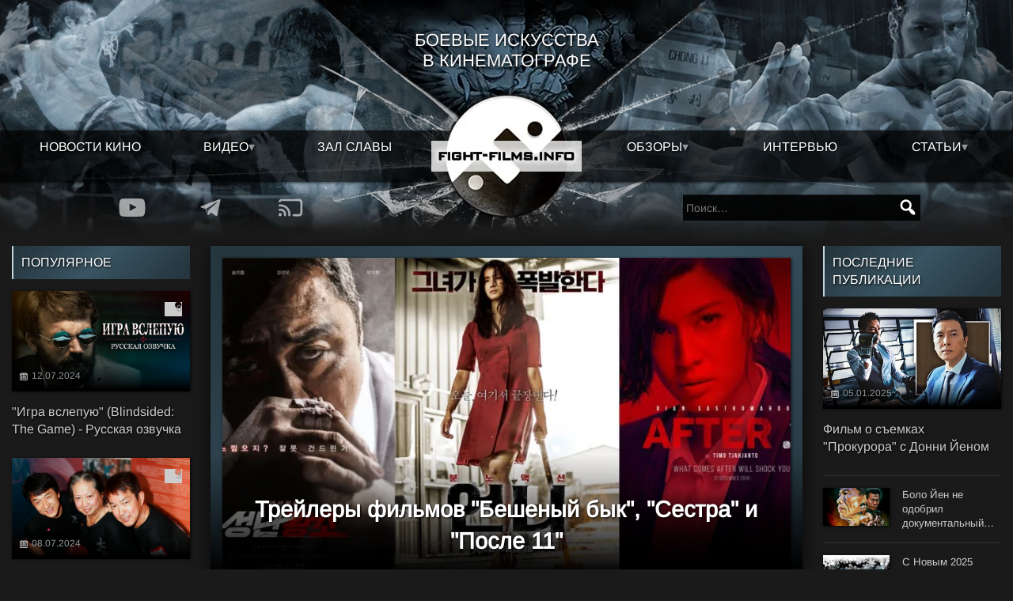

--- FILE ---
content_type: text/html; charset=UTF-8
request_url: https://fight-films.info/trejlery-filmov-beshenyj-byk-sestra-i-posle-11/
body_size: 26006
content:
<!DOCTYPE html><html lang="ru-RU" itemscope itemtype="https://schema.org/Article"><head><script data-no-optimize="1">var litespeed_docref=sessionStorage.getItem("litespeed_docref");litespeed_docref&&(Object.defineProperty(document,"referrer",{get:function(){return litespeed_docref}}),sessionStorage.removeItem("litespeed_docref"));</script> <script type="litespeed/javascript" data-src="https://www.googletagmanager.com/gtag/js?id=G-YE1LN1YP3Y"></script> <script type="litespeed/javascript">window.dataLayer=window.dataLayer||[];function gtag(){dataLayer.push(arguments)}
gtag('js',new Date());gtag('config','G-YE1LN1YP3Y')</script> <meta charset="UTF-8"><meta http-equiv="X-UA-Compatible" content="IE=edge"><meta name="viewport" content="width=device-width, initial-scale=1" /><link rel="icon" href="/favicon.ico" sizes="32x32"><link rel="icon" href="/icon.svg" type="image/svg+xml"><link rel="apple-touch-icon" href="/apple-touch-icon.png"><link rel="manifest" href="/manifest.webmanifest"><meta name='robots' content='index, follow, max-image-preview:large, max-snippet:-1, max-video-preview:-1' /><title>Трейлеры фильмов &quot;Бешеный бык&quot;, &quot;Сестра&quot; и &quot;После 11&quot; | Новости кино | Боевые искусства в кино</title><meta name="description" content="Харизматичный южнокорейский актер Ма Дон-сок (&quot;Поезд в Пусан&quot;) в этом году уже отметился несколькими успешными фильмами, среди которых спортивная драма | Новости кино | Боевые искусства в кино" /><link rel="canonical" href="https://fight-films.info/trejlery-filmov-beshenyj-byk-sestra-i-posle-11/" /><meta property="og:locale" content="ru_RU" /><meta property="og:type" content="article" /><meta property="og:title" content="Трейлеры фильмов &quot;Бешеный бык&quot;, &quot;Сестра&quot; и &quot;После 11&quot; | Новости кино | Боевые искусства в кино" /><meta property="og:description" content="Харизматичный южнокорейский актер Ма Дон-сок (&quot;Поезд в Пусан&quot;) в этом году уже отметился несколькими успешными фильмами, среди которых спортивная драма | Новости кино | Боевые искусства в кино" /><meta property="og:url" content="https://fight-films.info/trejlery-filmov-beshenyj-byk-sestra-i-posle-11/" /><meta property="og:site_name" content="Боевые искусства в кино" /><meta property="article:publisher" content="https://www.facebook.com/fightfilmsinfo" /><meta property="article:published_time" content="2018-12-24T10:15:53+00:00" /><meta property="article:modified_time" content="2022-11-24T15:05:34+00:00" /><meta property="og:image" content="https://fight-films.info/wp-content/uploads/2018/12/04-all.jpg" /><meta property="og:image:width" content="1131" /><meta property="og:image:height" content="540" /><meta property="og:image:type" content="image/jpeg" /><meta name="author" content="Данил Чупахин" /><meta name="twitter:card" content="summary_large_image" /><meta name="twitter:creator" content="@fightfilmsinfo" /><meta name="twitter:site" content="@fightfilmsinfo" /> <script type="application/ld+json" class="yoast-schema-graph">{"@context":"https://schema.org","@graph":[{"@type":"NewsArticle","@id":"https://fight-films.info/trejlery-filmov-beshenyj-byk-sestra-i-posle-11/#article","isPartOf":{"@id":"https://fight-films.info/trejlery-filmov-beshenyj-byk-sestra-i-posle-11/"},"author":{"name":"Данил Чупахин","@id":"https://fight-films.info/#/schema/person/93a52e4913110a1726c494fdae782458"},"headline":"Трейлеры фильмов \"Бешеный бык\", \"Сестра\" и \"После 11\"","datePublished":"2018-12-24T10:15:53+00:00","dateModified":"2022-11-24T15:05:34+00:00","mainEntityOfPage":{"@id":"https://fight-films.info/trejlery-filmov-beshenyj-byk-sestra-i-posle-11/"},"wordCount":462,"commentCount":0,"publisher":{"@id":"https://fight-films.info/#organization"},"image":{"@id":"https://fight-films.info/trejlery-filmov-beshenyj-byk-sestra-i-posle-11/#primaryimage"},"thumbnailUrl":"https://fight-films.info/wp-content/uploads/2018/12/04-all.jpg","keywords":["After.11","Older Sister","Unstoppable","Диан Састровардойо","Ким Мин-джэ","Ким Мин-хо","Ким Сон-о","Ли Джун-хёк","Ли Щи-ён","Лим Гён-тхэк","Ма Дон-сок","Сон Джи-хё","Тимо Тьяджанто","Чхве Джин-хо"],"articleSection":["Видео","Новости кино","Трейлеры"],"inLanguage":"ru-RU","potentialAction":[{"@type":"CommentAction","name":"Comment","target":["https://fight-films.info/trejlery-filmov-beshenyj-byk-sestra-i-posle-11/#respond"]}]},{"@type":"WebPage","@id":"https://fight-films.info/trejlery-filmov-beshenyj-byk-sestra-i-posle-11/","url":"https://fight-films.info/trejlery-filmov-beshenyj-byk-sestra-i-posle-11/","name":"Трейлеры фильмов \"Бешеный бык\", \"Сестра\" и \"После 11\" | Новости кино | Боевые искусства в кино","isPartOf":{"@id":"https://fight-films.info/#website"},"primaryImageOfPage":{"@id":"https://fight-films.info/trejlery-filmov-beshenyj-byk-sestra-i-posle-11/#primaryimage"},"image":{"@id":"https://fight-films.info/trejlery-filmov-beshenyj-byk-sestra-i-posle-11/#primaryimage"},"thumbnailUrl":"https://fight-films.info/wp-content/uploads/2018/12/04-all.jpg","datePublished":"2018-12-24T10:15:53+00:00","dateModified":"2022-11-24T15:05:34+00:00","description":"Харизматичный южнокорейский актер Ма Дон-сок (\"Поезд в Пусан\") в этом году уже отметился несколькими успешными фильмами, среди которых спортивная драма | Новости кино | Боевые искусства в кино","breadcrumb":{"@id":"https://fight-films.info/trejlery-filmov-beshenyj-byk-sestra-i-posle-11/#breadcrumb"},"inLanguage":"ru-RU","potentialAction":[{"@type":"ReadAction","target":["https://fight-films.info/trejlery-filmov-beshenyj-byk-sestra-i-posle-11/"]}]},{"@type":"ImageObject","inLanguage":"ru-RU","@id":"https://fight-films.info/trejlery-filmov-beshenyj-byk-sestra-i-posle-11/#primaryimage","url":"https://fight-films.info/wp-content/uploads/2018/12/04-all.jpg","contentUrl":"https://fight-films.info/wp-content/uploads/2018/12/04-all.jpg","width":1131,"height":540},{"@type":"BreadcrumbList","@id":"https://fight-films.info/trejlery-filmov-beshenyj-byk-sestra-i-posle-11/#breadcrumb","itemListElement":[{"@type":"ListItem","position":1,"name":"Главная","item":"https://fight-films.info/"},{"@type":"ListItem","position":2,"name":"Новости кино","item":"https://fight-films.info/category/novosti/"},{"@type":"ListItem","position":3,"name":"Трейлеры фильмов &#171;Бешеный бык&#187;, &#171;Сестра&#187; и &#171;После 11&#187;"}]},{"@type":"WebSite","@id":"https://fight-films.info/#website","url":"https://fight-films.info/","name":"Боевые искусства в кино","description":"Новости о фильмах с боевыми искусствами, информация о съёмках новых боевиков, а рецензии и обзоры экшен фильмов.","publisher":{"@id":"https://fight-films.info/#organization"},"alternateName":"Кино с боевыми искусствами","potentialAction":[{"@type":"SearchAction","target":{"@type":"EntryPoint","urlTemplate":"https://fight-films.info/?s={search_term_string}"},"query-input":{"@type":"PropertyValueSpecification","valueRequired":true,"valueName":"search_term_string"}}],"inLanguage":"ru-RU"},{"@type":"Organization","@id":"https://fight-films.info/#organization","name":"Боевые искусства в кино","alternateName":"Кино с боевыми искусствами","url":"https://fight-films.info/","logo":{"@type":"ImageObject","inLanguage":"ru-RU","@id":"https://fight-films.info/#/schema/logo/image/","url":"https://fight-films.info/wp-content/uploads/2016/11/logo.png","contentUrl":"https://fight-films.info/wp-content/uploads/2016/11/logo.png","width":2953,"height":2953,"caption":"Боевые искусства в кино"},"image":{"@id":"https://fight-films.info/#/schema/logo/image/"},"sameAs":["https://www.facebook.com/fightfilmsinfo","https://x.com/fightfilmsinfo","https://www.youtube.com/@fight-films/"]},{"@type":"Person","@id":"https://fight-films.info/#/schema/person/93a52e4913110a1726c494fdae782458","name":"Данил Чупахин","image":{"@type":"ImageObject","inLanguage":"ru-RU","@id":"https://fight-films.info/#/schema/person/image/","url":"https://fight-films.info/wp-content/litespeed/avatar/0c99dd7be23ee7707719058256ffff05.jpg?ver=1768406686","contentUrl":"https://fight-films.info/wp-content/litespeed/avatar/0c99dd7be23ee7707719058256ffff05.jpg?ver=1768406686","caption":"Данил Чупахин"},"url":"https://fight-films.info/author/chupahin/"}]}</script> <link rel="alternate" type="application/rss+xml" title="Боевые искусства в кино &raquo; Лента" href="https://fight-films.info/feed/" /><style id="litespeed-ccss">img{border:0}[class*=col-][class*=pull],[class*=col-][class*=push]{position:relative}html{font-family:sans-serif;-ms-text-size-adjust:100%;-webkit-text-size-adjust:100%}body{margin:0}article,figure,header,main,nav{display:block}a{background-color:#fff0}figure{margin:1rem 2.5rem}button,input{color:inherit;font:inherit;margin:0}button{overflow:visible}button{text-transform:none}button,input[type=submit]{-webkit-appearance:button}button::-moz-focus-inner,input::-moz-focus-inner{border:0;padding:0}input[type=search]::-webkit-search-cancel-button,input[type=search]::-webkit-search-decoration{-webkit-appearance:none}html{-webkit-overflow-scrolling:touch;color:#222;font-size:100%;line-height:1.4;box-sizing:border-box}*,:after,:before{box-sizing:inherit}:focus{outline:none}h1,h2,h3,h4,h5{text-rendering:optimizeLegibility;page-break-after:avoid}h1{font-size:2rem;margin:1.34rem 0}h2{font-size:1.5rem;margin:1.245rem 0}h3{font-size:1.17rem;margin:1.17rem 0}h4{font-size:1rem;margin:1.33rem 0}h5{font-size:.83rem;margin:1.386rem 0}.container-full{margin:0 auto}.container-full{overflow-x:hidden}.row{margin:0-8px}.no-gutter{margin:0}[class*=col-]{display:block;float:left;min-height:1px;width:100%;border-left:10px solid #fff0;border-right:10px solid #fff0;background-clip:padding-box}.no-gutter>[class*=col-]{border:none;background-clip:border-box}.equal-height{display:table;table-layout:fixed;height:1px;width:calc(100% + 16px)}.equal-height:before{display:none!important}.equal-height>[class*=col-]{float:none;vertical-align:top}.col-xxs-6{width:50%}.col-xxs-12{width:100%}.container-full:after,.row:after{clear:both}@media print and (min-width:536px),screen and (min-width:37.5em){.push-xs-1{left:8.3333%}.col-xs-2{width:16.6667%}.push-xs-2{left:16.6667%}.push-xs-3{left:25%}.col-xs-4{width:33.3333%}.col-xs-5{width:41.6667%}.pull-xs-5{right:41.6667%}.col-xs-7{width:58.3333%}.equal-height>[class*=col-xs]{display:table-cell;height:100%}}@media (min-width:62em){.push-m-1{left:8.3333%}.col-m-2{width:16.6667%}.col-m-3{width:25%}.push-m-5{left:41.6667%}.col-m-8{width:66.6667%}.col-m-12{width:100%}}label{display:block;margin-bottom:1rem}button,input[type=submit]{-webkit-appearance:none;border-radius:0;color:inherit;display:inline-block;min-height:2rem;padding:0 1rem;margin-bottom:0;background:#111;border:1px solid #222;-ms-touch-action:manipulation;touch-action:manipulation;text-decoration:none}input[type=submit]{max-width:none;width:auto}label>input{display:inline-block;margin:0 1rem 0 0;vertical-align:text-top}img{vertical-align:middle}input{display:block;height:2rem;padding:.25rem;width:100%;margin-bottom:1rem;background:rgb(0 0 0/.7);border:0;border-radius:0;color:#ccc;font-family:inherit}img{height:auto}.media,img{max-width:100%}input[type=search]{-webkit-appearance:none}::-webkit-input-placeholder{color:#767676;opacity:1}:-ms-input-placeholder{color:#767676;opacity:1}::placeholder{color:#767676;opacity:1}ul{margin:1rem 0;padding-left:2.5rem}ul ul{margin:0}img[src*=".svg"]{width:100%}img[src*=".svg"]{width:100%}a img{border:none}.media{height:0;height:auto;margin-bottom:1rem;overflow:hidden;padding-bottom:56.25%;position:relative}.media img{position:absolute;top:0;left:0;width:100%;height:100%;object-fit:cover}@media screen and (max-width:600px){[data-navigation]{-webkit-transform:translate3d(0,0,0);transform:translate3d(0,0,0);position:fixed;z-index:2147483647;width:1px;height:100%;top:0;bottom:0;right:0;visibility:hidden;background:rgb(0 0 0/.8);color:#fff}}[data-navigation] a{display:block}.container-full:after,.container-full:before,.row:after,.row:before{content:"";display:table}.text-center{text-align:center}.visible-xxs{display:none!important}@media (max-width:37.49em){.hidden-xxs{display:none!important}.visible-xxs{display:block!important}}@media print and (max-width:536px),screen and (min-width:37.5em) and (max-width:47.99em){.hidden-xs{display:none!important}}@media print and (min-width:537px) and (max-width:61.99em),screen and (min-width:48em) and (max-width:61.99em){.hidden-s{display:none!important}}.wp-block-image img{box-sizing:border-box;height:auto;max-width:100%;vertical-align:bottom}.wp-block-image .aligncenter{display:table}.wp-block-image .aligncenter{margin-left:auto;margin-right:auto}.wp-block-image figure{margin:0}ul{box-sizing:border-box}:root{--wp--preset--font-size--normal:16px;--wp--preset--font-size--huge:42px}.aligncenter{clear:both}.screen-reader-text{border:0;clip-path:inset(50%);height:1px;margin:-1px;overflow:hidden;padding:0;position:absolute;width:1px;word-wrap:normal!important}html :where(img[class*=wp-image-]){height:auto;max-width:100%}:where(figure){margin:0 0 1em}.noptin-optin-form-wrapper *{box-sizing:border-box}:root{--wp-admin-theme-color:#3858e9;--wp-admin-theme-color--rgb:56,88,233;--wp-admin-theme-color-darker-10:#2145e6;--wp-admin-theme-color-darker-10--rgb:33,69,230;--wp-admin-theme-color-darker-20:#183ad6;--wp-admin-theme-color-darker-20--rgb:24,58,214;--wp-admin-border-width-focus:2px}:root{--wp--preset--aspect-ratio--square:1;--wp--preset--aspect-ratio--4-3:4/3;--wp--preset--aspect-ratio--3-4:3/4;--wp--preset--aspect-ratio--3-2:3/2;--wp--preset--aspect-ratio--2-3:2/3;--wp--preset--aspect-ratio--16-9:16/9;--wp--preset--aspect-ratio--9-16:9/16;--wp--preset--color--black:#000000;--wp--preset--color--cyan-bluish-gray:#abb8c3;--wp--preset--color--white:#ffffff;--wp--preset--color--pale-pink:#f78da7;--wp--preset--color--vivid-red:#cf2e2e;--wp--preset--color--luminous-vivid-orange:#ff6900;--wp--preset--color--luminous-vivid-amber:#fcb900;--wp--preset--color--light-green-cyan:#7bdcb5;--wp--preset--color--vivid-green-cyan:#00d084;--wp--preset--color--pale-cyan-blue:#8ed1fc;--wp--preset--color--vivid-cyan-blue:#0693e3;--wp--preset--color--vivid-purple:#9b51e0;--wp--preset--gradient--vivid-cyan-blue-to-vivid-purple:linear-gradient(135deg,rgba(6,147,227,1) 0%,rgb(155,81,224) 100%);--wp--preset--gradient--light-green-cyan-to-vivid-green-cyan:linear-gradient(135deg,rgb(122,220,180) 0%,rgb(0,208,130) 100%);--wp--preset--gradient--luminous-vivid-amber-to-luminous-vivid-orange:linear-gradient(135deg,rgba(252,185,0,1) 0%,rgba(255,105,0,1) 100%);--wp--preset--gradient--luminous-vivid-orange-to-vivid-red:linear-gradient(135deg,rgba(255,105,0,1) 0%,rgb(207,46,46) 100%);--wp--preset--gradient--very-light-gray-to-cyan-bluish-gray:linear-gradient(135deg,rgb(238,238,238) 0%,rgb(169,184,195) 100%);--wp--preset--gradient--cool-to-warm-spectrum:linear-gradient(135deg,rgb(74,234,220) 0%,rgb(151,120,209) 20%,rgb(207,42,186) 40%,rgb(238,44,130) 60%,rgb(251,105,98) 80%,rgb(254,248,76) 100%);--wp--preset--gradient--blush-light-purple:linear-gradient(135deg,rgb(255,206,236) 0%,rgb(152,150,240) 100%);--wp--preset--gradient--blush-bordeaux:linear-gradient(135deg,rgb(254,205,165) 0%,rgb(254,45,45) 50%,rgb(107,0,62) 100%);--wp--preset--gradient--luminous-dusk:linear-gradient(135deg,rgb(255,203,112) 0%,rgb(199,81,192) 50%,rgb(65,88,208) 100%);--wp--preset--gradient--pale-ocean:linear-gradient(135deg,rgb(255,245,203) 0%,rgb(182,227,212) 50%,rgb(51,167,181) 100%);--wp--preset--gradient--electric-grass:linear-gradient(135deg,rgb(202,248,128) 0%,rgb(113,206,126) 100%);--wp--preset--gradient--midnight:linear-gradient(135deg,rgb(2,3,129) 0%,rgb(40,116,252) 100%);--wp--preset--font-size--small:13px;--wp--preset--font-size--medium:20px;--wp--preset--font-size--large:36px;--wp--preset--font-size--x-large:42px;--wp--preset--spacing--20:0.44rem;--wp--preset--spacing--30:0.67rem;--wp--preset--spacing--40:1rem;--wp--preset--spacing--50:1.5rem;--wp--preset--spacing--60:2.25rem;--wp--preset--spacing--70:3.38rem;--wp--preset--spacing--80:5.06rem;--wp--preset--shadow--natural:6px 6px 9px rgba(0, 0, 0, 0.2);--wp--preset--shadow--deep:12px 12px 50px rgba(0, 0, 0, 0.4);--wp--preset--shadow--sharp:6px 6px 0px rgba(0, 0, 0, 0.2);--wp--preset--shadow--outlined:6px 6px 0px -3px rgba(255, 255, 255, 1), 6px 6px rgba(0, 0, 0, 1);--wp--preset--shadow--crisp:6px 6px 0px rgba(0, 0, 0, 1)}body{background:#1a1a1a;color:#999;font-family:"Arimo",Arial,sans-serif;;font-size:14px}.sticky{position:sticky;position:-webkit-sticky;top:15px;padding-bottom:15px}.head-menu,header h2,.heading{text-transform:uppercase}a,.media img,article a img,h1{text-decoration:none;color:#fff}li.menu-item-has-children a:after,.sidebar time{color:#8D959A}.sidebar span{color:#999}.sidebar a,.date,.comments,span.author,.post-data{color:#ccc}h1,h2,.head-menu,h4,.heading,.date,.post-data{text-shadow:1px 1px 3px rgb(0 0 0)}header h2,.heading,.post-data-2 h4,.post-3 h5{font-weight:400}@keyframes changeBackground{0%,100%{background-image:url(/wp-content/themes/ffi/img/bg_head1.webp)}33.33%{background-image:url(/wp-content/themes/ffi/img/bg_head2.webp)}66.66%{background-image:url(/wp-content/themes/ffi/img/bg_head3.webp)}}header{background:url(/wp-content/themes/ffi/img/bg_head1.webp)no-repeat;background-position:center top;max-width:1440px;margin:0 auto;animation:changeBackground 25s infinite alternate}header h2{text-align:center;color:#fff;font-size:22px;margin:38px auto 75px;max-width:250px;line-height:26px}.top-glass{background:url(/wp-content/themes/ffi/img/bg_glass.webp)center top no-repeat}.container-full{max-width:1440px;overflow-x:visible}.menu-logo,.post,.post-data-2,.post-3,.search-form,.menu{position:relative}.head-menu{padding:10px;font-size:16px;margin-bottom:80px;position:relative}.head-menu,.head-search,.post-data{background:rgb(0 0 0/.7);border:0}.menu-item-has-children .sub-menu{background:rgb(0 0 0/.8)}.date,.post-data{background:linear-gradient(0deg,rgb(0 0 0) 8%,#fff0 100%)}.menu-logo{margin:-60px auto;display:block;max-width:190px;border:0;overflow:hidden}.menu-logo img,button,input{z-index:1}.logo-title{top:63px;left:0;position:absolute}.head-menu ul{list-style:none;margin:0;padding:0;display:flex;width:100%}.head-menu ul li{display:inline-block;flex:1 1 auto}.head-menu [class*=col-]{border:0}.search-submit,.search-form label{display:block;margin:0 auto}input.search-submit{background:#fff0 url(/wp-content/themes/ffi/img/search.svg)center no-repeat;background-size:80%;border:0;font-size:0;position:absolute;top:0;right:0}.addsearch{margin:0}.head-search{margin-top:-64px}.head-add{width:100%;text-align:center;position:absolute;background:none;border:none;display:flex;justify-content:center}nav .head-add{position:relative;margin:15px 0 5px 0}.head-add a{flex-grow:1}.head-add img{max-height:33px}li.menu-item-has-children a:after{content:"▾"}li.menu-item-has-children .sub-menu a:after{content:""}.menu-item-has-children .sub-menu{display:none;position:absolute;top:100%;text-align:left;width:250px;font-size:95%;text-transform:none;padding:10px;z-index:999}li.menu-item-has-children:last-child .sub-menu{right:0}.menu .sub-menu li{width:100%}.menu .sub-menu li a{display:block;width:100%}#content{padding:0 15px}.singlepost .col-m-2{width:19%}.singlepost .col-m-8{width:62%}.singlepost [class*=col-],.sidebar [class*=col-]{border-left:8px solid #fff0;border-right:8px solid #fff0}.heading,.single-featured{color:#fff;padding:10px;margin:0 0 15px 0;font-size:16px;background:#2D424D;background:linear-gradient(135deg,rgb(37 54 63) 5%,rgb(57 84 98) 48%,rgb(37 54 63) 95%);border-left:2px double #C1D4DC}.head-menu,.media,.single-featured{-webkit-box-shadow:1px 1px 4px 0 rgb(0 0 0/.75);-moz-box-shadow:1px 1px 4px 0 rgb(0 0 0/.75);box-shadow:1px 1px 4px 0 rgb(0 0 0/.75)}.wp-block-image img{-webkit-box-shadow:0 0 12px 0 rgb(0 0 0/.75);-moz-box-shadow:0 0 12px 0 rgb(0 0 0/.75);box-shadow:0 0 12px 0 rgb(0 0 0/.75)}.post-data{position:absolute;bottom:0;padding:50px 10px 20px;display:block;width:100%}.post-2 h4,.post-3 h5{max-width:100%;overflow:hidden;text-overflow:ellipsis;display:-webkit-box;-webkit-box-orient:vertical;-webkit-line-clamp:2}.post-date-2{position:absolute;z-index:2;padding:5px 10px 10px;width:100%}.post-date-4{margin-top:15px}.post-2{padding-bottom:10px}.post-data-2 h4{margin:10px 0}.post-3 h5{-webkit-line-clamp:3}.post-3 h5{margin-top:0}.post-3 h5{margin-bottom:4px}.post-date-2{width:100%;margin-top:-50px}.sidebar .post-data-2{margin-bottom:15px}.post-3{border-top:1px solid #333;padding-top:15px}span.author,.comments,time{padding-left:15px;height:18px;font-size:14px;background-size:12px}span.author{background:url(/wp-content/themes/ffi/img/author.svg)left center no-repeat;background-size:10px;padding-left:13px}.comments{background:url(/wp-content/themes/ffi/img/comments.svg)left center no-repeat;background-size:12px}time{background:url(/wp-content/themes/ffi/img/calendar.svg)left center no-repeat;background-size:12px}.sidebar time{font-size:12px;background-size:10px}.singlepost .sidebar time{display:none}.singlepost .sidebar time:first-child{display:block}.singlepost .sidebar .post-date-2{margin-top:-48px}.media .comments{position:absolute;top:14px;right:10px}.sidebar span{font-size:12px}.flex-height{display:flex;flex-wrap:wrap}.wp-block-image{padding:15px;margin:25px 10px;background:#111;background:linear-gradient(140deg,rgb(26 26 26) 12%,rgb(36 49 60) 50%,rgb(26 26 26) 88%)}.single-featured{margin:0 0 25px 0;padding:15px;border:none;box-shadow:0 5px 20px 0 rgb(0 0 0/.75)}article .post-data{padding:40px 20px 20px;background:linear-gradient(0deg,rgb(0 0 0) 20%,#fff0 100%);text-align:center}article{font-size:16px;text-align:justify}article h1{margin:10px 0;font-size:1.8rem}article .post-data a{font-weight:400;color:#B6B6B6}article a{color:#eee}article .vcard{margin-left:15px}#cancel-comment-reply-link{float:right}.bigpad{padding:0 10px}.head-add a{opacity:.6}input:-internal-autofill-selected{background:#000!important}@media screen and (max-width:1200px){body{font-size:12px}header{max-width:1200px;background-size:1200px}header h2{font-size:16px;margin:35px auto 65px;line-height:20px;max-width:180px}article{font-size:14px}.heading{font-size:15px}.top-glass{background-size:contain}.head-menu{padding:15px;font-size:14px;margin-bottom:66px}.menu-logo{margin:-50px auto}.menu-logo,.logo-title{max-width:160px}.logo-bg{width:142px}.logo-title{top:54px}.head-search{margin-top:-58px}.post-date-2{margin-top:-48px}.singlepost .col-m-2{width:20%}.singlepost .col-m-8{width:60%}article h1{font-size:1.6rem}.bigpad{padding:0 5px}}@media screen and (max-width:992px){.container-full{overflow-x:hidden}header{max-width:990px;background-size:990px}header h2{font-size:14px;margin:30px auto 50px;line-height:18px;max-width:160px}.head-menu{padding:15px 2px;font-size:12px;margin-bottom:50px}.menu-logo{margin:-44px auto}.menu-logo,.logo-title{max-width:122px}.logo-bg{width:116px}.logo-title{top:49px}.head-search{margin:-35px 0 15px}.heading{font-size:14px}.singlepost .col-m-2{width:100%}.singlepost .col-m-8{width:100%}article h1{font-size:1.4rem}.bigpad{padding:0}ul{padding-left:2rem}}@media screen and (max-width:768px){header{max-width:760px;background-size:760px}header h2{font-size:13px;margin:20px auto 40px;line-height:15px;max-width:140px}.head-menu{padding:10px 2px;font-size:12px;margin-bottom:35px}.menu-logo{margin:-26px auto}.menu-logo,.logo-title{max-width:95px}.logo-bg{width:82px}.logo-title{top:31px}.head-search{margin:-20px 0 15px}article h1{font-size:1.3rem}.wp-block-image{padding:10px;margin:20px 10px}.single-featured{padding:10px}article .post-data{padding:20px 15px 15px}span.author,.comments,time{padding-left:12px;height:18px;font-size:12px}span.author{background-size:8px;padding-left:11px}time,.comments{background-size:10px}ul{padding-left:1.5rem}}@media screen and (max-width:600px){header{background:url(/wp-content/themes/ffi/img/bg_head_mob.webp)center top no-repeat;animation:none}.top-glass{background:none}header h2{margin:9px auto 8px}.menu-logo{margin:0 auto}.head-menu{background:none;margin:0;-webkit-box-shadow:none;-moz-box-shadow:none;box-shadow:none}.menu-item-has-children .sub-menu{position:relative;display:block;padding:0;width:100%}.head-menu ul,.head-menu ul li{display:block}.head-menu ul li:nth-child(2n){background:#111}.head-menu ul a{width:100%;display:block;padding:7px 14px;margin:0 auto;font-size:16px;text-align:left;color:#fafafa}li.menu-item-has-children a:after{content:""}.head-search{border:1px solid #222}#menuButton{background:rgb(0 0 0/.7)url(/wp-content/themes/ffi/img/burger.svg)center no-repeat;border:0;background-size:70%;width:50px;height:50px;position:fixed;top:0;right:0;z-index:2147483647}.flex-height{display:block}.sidebar .flex-height{display:flex}article h1{font-size:1.1rem}.wp-block-image{padding:8px}}</style><link rel="preload" data-asynced="1" data-optimized="2" as="style" onload="this.onload=null;this.rel='stylesheet'" href="https://fight-films.info/wp-content/litespeed/ucss/89c45e0d0ea1dfbd4869e8d65af67204.css?ver=581a8" /><script type="litespeed/javascript">!function(a){"use strict";var b=function(b,c,d){function e(a){return h.body?a():void setTimeout(function(){e(a)})}function f(){i.addEventListener&&i.removeEventListener("load",f),i.media=d||"all"}var g,h=a.document,i=h.createElement("link");if(c)g=c;else{var j=(h.body||h.getElementsByTagName("head")[0]).childNodes;g=j[j.length-1]}var k=h.styleSheets;i.rel="stylesheet",i.href=b,i.media="only x",e(function(){g.parentNode.insertBefore(i,c?g:g.nextSibling)});var l=function(a){for(var b=i.href,c=k.length;c--;)if(k[c].href===b)return a();setTimeout(function(){l(a)})};return i.addEventListener&&i.addEventListener("load",f),i.onloadcssdefined=l,l(f),i};"undefined"!=typeof exports?exports.loadCSS=b:a.loadCSS=b}("undefined"!=typeof global?global:this);!function(a){if(a.loadCSS){var b=loadCSS.relpreload={};if(b.support=function(){try{return a.document.createElement("link").relList.supports("preload")}catch(b){return!1}},b.poly=function(){for(var b=a.document.getElementsByTagName("link"),c=0;c<b.length;c++){var d=b[c];"preload"===d.rel&&"style"===d.getAttribute("as")&&(a.loadCSS(d.href,d,d.getAttribute("media")),d.rel=null)}},!b.support()){b.poly();var c=a.setInterval(b.poly,300);a.addEventListener&&a.addEventListener("load",function(){b.poly(),a.clearInterval(c)}),a.attachEvent&&a.attachEvent("onload",function(){a.clearInterval(c)})}}}(this);</script> <style id='wp-block-image-inline-css' type='text/css'>.wp-block-image>a,.wp-block-image>figure>a{display:inline-block}.wp-block-image img{box-sizing:border-box;height:auto;max-width:100%;vertical-align:bottom}@media not (prefers-reduced-motion){.wp-block-image img.hide{visibility:hidden}.wp-block-image img.show{animation:show-content-image .4s}}.wp-block-image[style*=border-radius] img,.wp-block-image[style*=border-radius]>a{border-radius:inherit}.wp-block-image.has-custom-border img{box-sizing:border-box}.wp-block-image.aligncenter{text-align:center}.wp-block-image.alignfull>a,.wp-block-image.alignwide>a{width:100%}.wp-block-image.alignfull img,.wp-block-image.alignwide img{height:auto;width:100%}.wp-block-image .aligncenter,.wp-block-image .alignleft,.wp-block-image .alignright,.wp-block-image.aligncenter,.wp-block-image.alignleft,.wp-block-image.alignright{display:table}.wp-block-image .aligncenter>figcaption,.wp-block-image .alignleft>figcaption,.wp-block-image .alignright>figcaption,.wp-block-image.aligncenter>figcaption,.wp-block-image.alignleft>figcaption,.wp-block-image.alignright>figcaption{caption-side:bottom;display:table-caption}.wp-block-image .alignleft{float:left;margin:.5em 1em .5em 0}.wp-block-image .alignright{float:right;margin:.5em 0 .5em 1em}.wp-block-image .aligncenter{margin-left:auto;margin-right:auto}.wp-block-image :where(figcaption){margin-bottom:1em;margin-top:.5em}.wp-block-image.is-style-circle-mask img{border-radius:9999px}@supports ((-webkit-mask-image:none) or (mask-image:none)) or (-webkit-mask-image:none){.wp-block-image.is-style-circle-mask img{border-radius:0;-webkit-mask-image:url('data:image/svg+xml;utf8,<svg viewBox="0 0 100 100" xmlns="http://www.w3.org/2000/svg"><circle cx="50" cy="50" r="50"/></svg>');mask-image:url('data:image/svg+xml;utf8,<svg viewBox="0 0 100 100" xmlns="http://www.w3.org/2000/svg"><circle cx="50" cy="50" r="50"/></svg>');mask-mode:alpha;-webkit-mask-position:center;mask-position:center;-webkit-mask-repeat:no-repeat;mask-repeat:no-repeat;-webkit-mask-size:contain;mask-size:contain}}:root :where(.wp-block-image.is-style-rounded img,.wp-block-image .is-style-rounded img){border-radius:9999px}.wp-block-image figure{margin:0}.wp-lightbox-container{display:flex;flex-direction:column;position:relative}.wp-lightbox-container img{cursor:zoom-in}.wp-lightbox-container img:hover+button{opacity:1}.wp-lightbox-container button{align-items:center;backdrop-filter:blur(16px) saturate(180%);background-color:#5a5a5a40;border:none;border-radius:4px;cursor:zoom-in;display:flex;height:20px;justify-content:center;opacity:0;padding:0;position:absolute;right:16px;text-align:center;top:16px;width:20px;z-index:100}@media not (prefers-reduced-motion){.wp-lightbox-container button{transition:opacity .2s ease}}.wp-lightbox-container button:focus-visible{outline:3px auto #5a5a5a40;outline:3px auto -webkit-focus-ring-color;outline-offset:3px}.wp-lightbox-container button:hover{cursor:pointer;opacity:1}.wp-lightbox-container button:focus{opacity:1}.wp-lightbox-container button:focus,.wp-lightbox-container button:hover,.wp-lightbox-container button:not(:hover):not(:active):not(.has-background){background-color:#5a5a5a40;border:none}.wp-lightbox-overlay{box-sizing:border-box;cursor:zoom-out;height:100vh;left:0;overflow:hidden;position:fixed;top:0;visibility:hidden;width:100%;z-index:100000}.wp-lightbox-overlay .close-button{align-items:center;cursor:pointer;display:flex;justify-content:center;min-height:40px;min-width:40px;padding:0;position:absolute;right:calc(env(safe-area-inset-right) + 16px);top:calc(env(safe-area-inset-top) + 16px);z-index:5000000}.wp-lightbox-overlay .close-button:focus,.wp-lightbox-overlay .close-button:hover,.wp-lightbox-overlay .close-button:not(:hover):not(:active):not(.has-background){background:none;border:none}.wp-lightbox-overlay .lightbox-image-container{height:var(--wp--lightbox-container-height);left:50%;overflow:hidden;position:absolute;top:50%;transform:translate(-50%,-50%);transform-origin:top left;width:var(--wp--lightbox-container-width);z-index:9999999999}.wp-lightbox-overlay .wp-block-image{align-items:center;box-sizing:border-box;display:flex;height:100%;justify-content:center;margin:0;position:relative;transform-origin:0 0;width:100%;z-index:3000000}.wp-lightbox-overlay .wp-block-image img{height:var(--wp--lightbox-image-height);min-height:var(--wp--lightbox-image-height);min-width:var(--wp--lightbox-image-width);width:var(--wp--lightbox-image-width)}.wp-lightbox-overlay .wp-block-image figcaption{display:none}.wp-lightbox-overlay button{background:none;border:none}.wp-lightbox-overlay .scrim{background-color:#fff;height:100%;opacity:.9;position:absolute;width:100%;z-index:2000000}.wp-lightbox-overlay.active{visibility:visible}@media not (prefers-reduced-motion){.wp-lightbox-overlay.active{animation:turn-on-visibility .25s both}.wp-lightbox-overlay.active img{animation:turn-on-visibility .35s both}.wp-lightbox-overlay.show-closing-animation:not(.active){animation:turn-off-visibility .35s both}.wp-lightbox-overlay.show-closing-animation:not(.active) img{animation:turn-off-visibility .25s both}.wp-lightbox-overlay.zoom.active{animation:none;opacity:1;visibility:visible}.wp-lightbox-overlay.zoom.active .lightbox-image-container{animation:lightbox-zoom-in .4s}.wp-lightbox-overlay.zoom.active .lightbox-image-container img{animation:none}.wp-lightbox-overlay.zoom.active .scrim{animation:turn-on-visibility .4s forwards}.wp-lightbox-overlay.zoom.show-closing-animation:not(.active){animation:none}.wp-lightbox-overlay.zoom.show-closing-animation:not(.active) .lightbox-image-container{animation:lightbox-zoom-out .4s}.wp-lightbox-overlay.zoom.show-closing-animation:not(.active) .lightbox-image-container img{animation:none}.wp-lightbox-overlay.zoom.show-closing-animation:not(.active) .scrim{animation:turn-off-visibility .4s forwards}}@keyframes show-content-image{0%{visibility:hidden}99%{visibility:hidden}to{visibility:visible}}@keyframes turn-on-visibility{0%{opacity:0}to{opacity:1}}@keyframes turn-off-visibility{0%{opacity:1;visibility:visible}99%{opacity:0;visibility:visible}to{opacity:0;visibility:hidden}}@keyframes lightbox-zoom-in{0%{transform:translate(calc((-100vw + var(--wp--lightbox-scrollbar-width))/2 + var(--wp--lightbox-initial-left-position)),calc(-50vh + var(--wp--lightbox-initial-top-position))) scale(var(--wp--lightbox-scale))}to{transform:translate(-50%,-50%) scale(1)}}@keyframes lightbox-zoom-out{0%{transform:translate(-50%,-50%) scale(1);visibility:visible}99%{visibility:visible}to{transform:translate(calc((-100vw + var(--wp--lightbox-scrollbar-width))/2 + var(--wp--lightbox-initial-left-position)),calc(-50vh + var(--wp--lightbox-initial-top-position))) scale(var(--wp--lightbox-scale));visibility:hidden}}
/*# sourceURL=https://fight-films.info/wp-includes/blocks/image/style.min.css */</style> <script type="litespeed/javascript" data-src="https://fight-films.info/wp-includes/js/jquery/jquery.min.js" id="jquery-core-js"></script> </head><body class="wp-singular post-template-default single single-post postid-34174 single-format-standard wp-embed-responsive wp-theme-ffi noptin">
<a href="#content" class="skip-link screen-reader-text">Skip to the content</a><div id="wrapper" class="hfeed"><header id="header" role="banner"><div class="row top-glass no-gutter"><div class="col-xxs-12"><div id="site-title" itemprop="publisher" itemscope itemtype="https://schema.org/Organization"><h2>Боевые искусства в кинематографе</h2></div>
<button id="menuButton" class="visible-xxs btn-menu"></button><nav class="head-menu" id="menu" role="navigation" itemscope itemtype="https://schema.org/SiteNavigationElement"><div class="row no-gutter text-center"><nav data-navigation><div class="head-search visible-xxs"><form role="search" method="get" class="search-form" action="https://fight-films.info/">
<label>
<span class="screen-reader-text">Найти:</span>
<input type="search" class="search-field" placeholder="Поиск&hellip;" value="" name="s" />
</label>
<input type="submit" class="search-submit" value="Поиск" /></form></div><div class="visible-xxs"><div class="head-add">
<a href="/go.php?https://youtube.com/@fight-films/" rel="nofollow" title="Youtube" target="_blank"><img data-lazyloaded="1" src="[data-uri]" data-src="/wp-content/themes/ffi/img/yt.svg" alt="Youtube" /></a>
<a href="/go.php?https://t.me/fightfilms" rel="nofollow" title="Telegram" target="_blank"><img data-lazyloaded="1" src="[data-uri]" data-src="/wp-content/themes/ffi/img/tg.svg" alt="Telegram" /></a>
<a href="/go.php?https://fight-films.info/feed" rel="nofollow" title="RSS" target="_blank"><img data-lazyloaded="1" src="[data-uri]" data-src="/wp-content/themes/ffi/img/rss.svg" alt="RSS" /></a></div></div><div class="col-xxs-12 col-xs-5 no-gutter"><div class="menu-main-left-container"><ul id="menu-main-left" class="menu"><li id="menu-item-41238" class="menu-item menu-item-type-taxonomy menu-item-object-category current-post-ancestor current-menu-parent current-post-parent menu-item-41238"><a href="https://fight-films.info/category/novosti/" title="Новости кино. Боевики и экшен-фильмы с боевыми искусствами" itemprop="url">Новости кино</a></li><li id="menu-item-41239" class="menu-item menu-item-type-taxonomy menu-item-object-category current-post-ancestor current-menu-parent current-post-parent menu-item-has-children menu-item-41239"><a href="https://fight-films.info/category/video/" title="Общая рубрика для всех записей с пометкой ВИДЕО" itemprop="url">Видео</a><ul class="sub-menu"><li id="menu-item-41958" class="menu-item menu-item-type-taxonomy menu-item-object-category current-post-ancestor current-menu-parent current-post-parent menu-item-41958"><a href="https://fight-films.info/category/video/trejler/" title="Трейлеры фильмов и короткометражек с боевыми искусствами" itemprop="url">Трейлеры</a></li><li id="menu-item-41240" class="menu-item menu-item-type-taxonomy menu-item-object-category menu-item-41240"><a href="https://fight-films.info/category/video/korotkometrazhnyj-film/" title="Короткометражные экшен-фильмы" itemprop="url">Короткометражные фильмы</a></li><li id="menu-item-41245" class="menu-item menu-item-type-taxonomy menu-item-object-category menu-item-41245"><a href="https://fight-films.info/category/video/videoreview/" title="Видеообзоры боевиков и экшен-фильмов" itemprop="url">Видеообзор</a></li><li id="menu-item-41246" class="menu-item menu-item-type-taxonomy menu-item-object-category menu-item-41246"><a href="https://fight-films.info/category/video/podkasty/" title="Подкасты о кино с боевыми искусствами" itemprop="url">Подкасты</a></li><li id="menu-item-41959" class="menu-item menu-item-type-taxonomy menu-item-object-category menu-item-41959"><a href="https://fight-films.info/category/video/shouril/" title="Демонстрационные ролики от актеров и боевых хореографов" itemprop="url">Демо \ Шоурилы</a></li></ul></li><li id="menu-item-43910" class="menu-item menu-item-type-post_type_archive menu-item-object-kinoboec menu-item-43910"><a href="https://fight-films.info/action-star/" title="База звезд экшена. От актеров боевиков, до режиссеров и боевых хореографов" itemprop="url">Зал славы</a></li></ul></div></div><div class="col-xxs-12 col-xs-5 push-xs-2 no-gutter"><div class="menu-main-right-container"><ul id="menu-main-right" class="menu"><li id="menu-item-41248" class="menu-item menu-item-type-taxonomy menu-item-object-category menu-item-has-children menu-item-41248"><a href="https://fight-films.info/category/reviews/" title="Обзоры боевиков и экшен-фильмов с боевыми искусствами" itemprop="url">Обзоры</a><ul class="sub-menu"><li id="menu-item-41249" class="menu-item menu-item-type-taxonomy menu-item-object-category menu-item-41249"><a href="https://fight-films.info/category/reviews/user-reviews/" title="Обзоры фильмов, от авторов нашего сообщества" itemprop="url">Авторские рецензии</a></li><li id="menu-item-41250" class="menu-item menu-item-type-taxonomy menu-item-object-category menu-item-41250"><a href="https://fight-films.info/category/reviews/translated-reviews/" title="Обзоры фильмов, сделанные зарубежными специалистами" itemprop="url">Переведённые рецензии</a></li><li id="menu-item-43810" class="menu-item menu-item-type-taxonomy menu-item-object-category menu-item-43810"><a href="https://fight-films.info/category/video/videoreview/" title="Рецензии и обзоры фильмов с боевыми искусствами и экшен-короткометражек в формате видео." itemprop="url">Видеообзор</a></li><li id="menu-item-43476" class="menu-item menu-item-type-taxonomy menu-item-object-category menu-item-43476"><a href="https://fight-films.info/category/reviews/diskobzor/" itemprop="url">Обзор Blu-Ray и DVD изданий</a></li></ul></li><li id="menu-item-41253" class="menu-item menu-item-type-taxonomy menu-item-object-category menu-item-41253"><a href="https://fight-films.info/category/intervyu/" title="Интервью с актерами, режиссерами и боевыми постановщиками в кино" itemprop="url">Интервью</a></li><li id="menu-item-41251" class="menu-item menu-item-type-taxonomy menu-item-object-category menu-item-has-children menu-item-41251"><a href="https://fight-films.info/category/stati/" title="Статьи из мира кино и боевых искусств" itemprop="url">Статьи</a><ul class="sub-menu"><li id="menu-item-41252" class="menu-item menu-item-type-taxonomy menu-item-object-category menu-item-41252"><a href="https://fight-films.info/category/stati/classic/" title="Материалы о фильмах, которые стали классикой боевиков" itemprop="url">Классика боевого кино</a></li><li id="menu-item-43908" class="menu-item menu-item-type-taxonomy menu-item-object-category menu-item-43908"><a href="https://fight-films.info/category/kinobojcy/aktyory-i-bojcy/" itemprop="url">Актёры - мастера боевых искусств</a></li><li id="menu-item-43909" class="menu-item menu-item-type-taxonomy menu-item-object-category menu-item-43909"><a href="https://fight-films.info/category/kinobojcy/postanovshhiki-i-xoreografy/" itemprop="url">Хореографы и постановщики боевых сцен</a></li></ul></li></ul></div></div></nav><div class="col-xxs-12 col-xs-2 pull-xs-5">
<a href="/" title="Боевые искусства в кино" class="menu-logo" rel="home">
<img data-lazyloaded="1" src="[data-uri]" width="165" height="165" data-src="/wp-content/themes/ffi/img/menu_logo.webp" class="logo-bg" alt="Боевые искусства в кино" />
<img data-lazyloaded="1" src="[data-uri]" width="190" height="39" data-src="/wp-content/themes/ffi/img/menu_logo_title.webp" class="logo-title" alt="Боевые искусства в кино" />
</a></div></div></nav></div></div><div class="row addsearch"><div class="hidden-xxs col-xs-4 push-xs-1 col-m-3 push-m-1"><div class="head-search"><div class="head-add">
<a href="/go.php?https://youtube.com/@fight-films/" rel="nofollow" title="Youtube" target="_blank"><img data-lazyloaded="1" src="[data-uri]" data-src="/wp-content/themes/ffi/img/yt.svg" alt="Youtube" /></a>
<a href="/go.php?https://t.me/fightfilms" rel="nofollow" title="Telegram" target="_blank"><img data-lazyloaded="1" src="[data-uri]" data-src="/wp-content/themes/ffi/img/tg.svg" alt="Telegram" /></a>
<a href="/go.php?https://fight-films.info/feed" rel="nofollow" title="RSS" target="_blank"><img data-lazyloaded="1" src="[data-uri]" data-src="/wp-content/themes/ffi/img/rss.svg" alt="RSS" /></a></div></div></div><div class="col-xs-4 push-xs-3 col-m-3 push-m-5 hidden-xxs"><div class="head-search"><form role="search" method="get" class="search-form" action="https://fight-films.info/">
<label>
<span class="screen-reader-text">Найти:</span>
<input type="search" class="search-field" placeholder="Поиск&hellip;" value="" name="s" />
</label>
<input type="submit" class="search-submit" value="Поиск" /></form></div></div></div></header><main id="content" role="main"> <script type="litespeed/javascript" data-src="https://pagead2.googlesyndication.com/pagead/js/adsbygoogle.js?client=ca-pub-7285576969524333" crossorigin="anonymous"></script><div class="container-full"><div class="row singlepost"><div class="col-m-2 hidden-xxs hidden-xs hidden-s sticky sidebar"><h3 class="heading">Популярное</h3><div class="row flex-height"><div class="col-xxs-12"><div class="post-2">
<a href="https://fight-films.info/igra-vslepuyu-blindsided-the-game-russkaya-ozvuchka/" title=""Игра вслепую" (Blindsided: The Game) - Русская озвучка"><div class="media">
<img data-lazyloaded="1" src="[data-uri]" width="1280" height="720" data-src="https://fight-films.info/wp-content/uploads/2024/07/blindsided.webp" alt=""Игра вслепую" (Blindsided: The Game) - Русская озвучка" />
<span class="comments">0</span></div><div class="post-data-2"><div class="post-date-2 date"><time class="entry-date">12.07.2024</time></div><h4>"Игра вслепую" (Blindsided: The Game) - Русская озвучка</h4></div>
</a></div></div><div class="col-xxs-12"><div class="post-2">
<a href="https://fight-films.info/sammo-hun-dzheki-chan-i-yuen-byao-vse-sovmestnye-filmy-treh-drakonov/" title="Саммо Хун, Джеки Чан и Юэнь Бяо. Все совместные фильмы "Трех Драконов""><div class="media">
<img data-lazyloaded="1" src="[data-uri]" width="1920" height="1080" data-src="https://fight-films.info/wp-content/uploads/2024/07/dragons.webp" alt="Саммо Хун, Джеки Чан и Юэнь Бяо. Все совместные фильмы "Трех Драконов"" />
<span class="comments">3</span></div><div class="post-data-2"><div class="post-date-2 date"><time class="entry-date">08.07.2024</time></div><h4>Саммо Хун, Джеки Чан и Юэнь Бяо. Все совместные фильмы "Трех Драконов"</h4></div>
</a></div></div><div class="col-xxs-12"><div class="post-2">
<a href="https://fight-films.info/zhizn-posle-borby-svezhaya-krov-boevogo-kino-ot-brena-fostera/" title=""Жизнь после борьбы": свежая кровь боевого кино от Брена Фостера"><div class="media">
<img data-lazyloaded="1" src="[data-uri]" width="1280" height="720" data-src="https://fight-films.info/wp-content/uploads/2024/06/lifeafterfighting.webp" alt=""Жизнь после борьбы": свежая кровь боевого кино от Брена Фостера" />
<span class="comments">0</span></div><div class="post-data-2"><div class="post-date-2 date"><time class="entry-date">26.06.2024</time></div><h4>"Жизнь после борьбы": свежая кровь боевого кино от Брена Фостера</h4></div>
</a></div></div><div class="col-xxs-12"><div class="post-2">
<a href="https://fight-films.info/dzhonni-tri-nguen-udary-i-priemy-v-boevike-myatezhnik-2007/" title="Джонни Три Нгуен. Удары и приемы в боевике "Мятежник" (2007)"><div class="media">
<img data-lazyloaded="1" src="[data-uri]" width="1920" height="1080" data-src="https://fight-films.info/wp-content/uploads/2024/06/nguyen__.webp" alt="Джонни Три Нгуен. Удары и приемы в боевике "Мятежник" (2007)" />
<span class="comments">1</span></div><div class="post-data-2"><div class="post-date-2 date"><time class="entry-date">13.06.2024</time></div><h4>Джонни Три Нгуен. Удары и приемы в боевике "Мятежник" (2007)</h4></div>
</a></div></div><div class="col-xxs-12"><div class="post-2">
<a href="https://fight-films.info/roj-horan-o-trenirovkah-s-hvan-dzhan-li/" title="Рой Хоран о тренировках с Хван Джан-Ли"><div class="media">
<img data-lazyloaded="1" src="[data-uri]" width="960" height="540" data-src="https://fight-films.info/wp-content/uploads/2024/06/roy_hwang.webp" alt="Рой Хоран о тренировках с Хван Джан-Ли" />
<span class="comments">0</span></div><div class="post-data-2"><div class="post-date-2 date"><time class="entry-date">01.06.2024</time></div><h4>Рой Хоран о тренировках с Хван Джан-Ли</h4></div>
</a></div></div></div></div><div class="col-m-8 sticky"><article id="post-34174" class="bigpad"><div class="post">
<a href="https://fight-films.info/wp-content/uploads/2018/12/04-all.jpg" title="Трейлеры фильмов &quot;Бешеный бык&quot;, &quot;Сестра&quot; и &quot;После 11&quot;" data-modal-title="Трейлеры фильмов &quot;Бешеный бык&quot;, &quot;Сестра&quot; и &quot;После 11&quot;"><div class="single-featured"><div class="media">
<img data-lazyloaded="1" src="[data-uri]" width="980" height="468" data-src="https://fight-films.info/wp-content/uploads/2018/12/04-all-980x468.jpg.webp" alt="Трейлеры фильмов &quot;Бешеный бык&quot;, &quot;Сестра&quot; и &quot;После 11&quot;"></div></div>
</a><div class="post-data"><h1 class="entry-title">Трейлеры фильмов "Бешеный бык", "Сестра" и "После 11"</h1><div class="post-date-4"><time class="entry-date" itemprop="datePublished" datetime="2018-12-24T13:15:53+02:00" title="24.12.2018" >24.12.2018<meta itemprop="dateModified" content="24.11.2022"></time><span class="author vcard" itemprop="author" itemscope itemtype="https://schema.org/Person"><span itemprop="name"><a href="https://fight-films.info/author/chupahin/" title="Записи Данил Чупахин" rel="author">Данил Чупахин</a></span></span></div></div></div><div class="wp-block-image"><figure class="aligncenter is-resized"><img data-lazyloaded="1" src="[data-uri]" fetchpriority="high" decoding="async" data-src="https://fight-films.info/wp-content/uploads/2018/12/01-mad-bull-489x700.jpg.webp" alt="" class="wp-image-34177" width="359" height="515" data-srcset="https://fight-films.info/wp-content/uploads/2018/12/01-mad-bull-489x700.jpg.webp 489w, https://fight-films.info/wp-content/uploads/2018/12/01-mad-bull-279x400.jpg.webp 279w, https://fight-films.info/wp-content/uploads/2018/12/01-mad-bull-349x500.jpg.webp 349w, https://fight-films.info/wp-content/uploads/2018/12/01-mad-bull-307x440.jpg.webp 307w, https://fight-films.info/wp-content/uploads/2018/12/01-mad-bull.jpg.webp 698w" data-sizes="(max-width: 359px) 100vw, 359px" /></figure></div><p>Харизматичный южнокорейский актер <strong>Ма Дон-сок</strong> ("Поезд в Пусан") в этом году уже отметился несколькими успешными фильмами, среди которых спортивная драма <strong><a href="https://fight-films.info/trejlery-filmov-udushayushhij-priyom-sparring-i-chempion/">"Чемпион"</a></strong>. Но год не закончился, и у Дон-сока остались "тузы" в рукавах.</p><p>Новый экшен-триллер с ним в главной роли носит название <strong>"Бешеный бык"</strong> (в американском прокате - <strong>"Неостановимый"</strong>). У режиссерского штурвала стоит дебютант <strong>Ким Мин-хо</strong>.<div class="google-adsense">
<ins class="adsbygoogle"
style="display:block; text-align:center;"
data-ad-layout="in-article"
data-ad-format="fluid"
data-ad-client="ca-pub-7285576969524333"
data-ad-slot="3135681603"></ins> <script type="litespeed/javascript">(adsbygoogle=window.adsbygoogle||[]).push({})</script></div></p><p>Синопсис: Дон-чхоль когда-то был бандитом, но остепенился:
теперь он счастливо женат и ведёт легальный бизнес. Однажды мужчина
возвращается домой и обнаруживает, что дом в полном разгроме, а любимая жена
пропала. Дон-чхоль пытается разобраться законными методами, но на пороге
полицейского участка ему звонит неизвестный и в обмен на крупную сумму советует
отказаться от поисков супруги. Придется бывшему бандиту достать старую кожанку
и напомнить местной организованной преступности, кого бояться надо.</p><p>Помимо <strong><a href="https://fight-films.info/tag/ma-don-sok/">Ма Дон-сока</a></strong>, в триллере приняли участие: <strong>Сон Джи-хё</strong> ("Новый мир"), <strong>Ким Сон-о</strong> ("Человек из ниоткуда"), <strong>Ким Мин-джэ</strong> ("Кунхам: Пограничный остров") и другие.</p><p><strong>Unstoppable</strong> гуляет по мировому прокату с <strong>30 ноября 2018 года</strong>. Поэтому, его уже можно найти там, где обычно находят. А пока вот вам трейлер.</p><figure class="wp-block-embed is-type-video is-provider-youtube wp-block-embed-youtube wp-embed-aspect-16-9 wp-has-aspect-ratio"><div class="wp-block-embed__wrapper">
<iframe data-lazyloaded="1" src="about:blank" title="UNSTOPPABLE Official Teaser | Directed by Kim Min-ho | Starring Don Lee, Song Ji-hyo &amp; Kim Sung-oh" width="1778" height="1000" data-litespeed-src="https://www.youtube.com/embed/4-lI3kgCPok?feature=oembed" frameborder="0" allow="accelerometer; autoplay; clipboard-write; encrypted-media; gyroscope; picture-in-picture; web-share" allowfullscreen></iframe></div></figure><div class="wp-block-image"><figure class="aligncenter is-resized"><img data-lazyloaded="1" src="[data-uri]" decoding="async" data-src="https://fight-films.info/wp-content/uploads/2018/12/02-Older_Sister-smtp2-491x700.jpg.webp" alt="" class="wp-image-34175" width="357" height="509" data-srcset="https://fight-films.info/wp-content/uploads/2018/12/02-Older_Sister-smtp2-491x700.jpg.webp 491w, https://fight-films.info/wp-content/uploads/2018/12/02-Older_Sister-smtp2-281x400.jpg.webp 281w, https://fight-films.info/wp-content/uploads/2018/12/02-Older_Sister-smtp2-351x500.jpg.webp 351w, https://fight-films.info/wp-content/uploads/2018/12/02-Older_Sister-smtp2-768x1094.jpg.webp 768w, https://fight-films.info/wp-content/uploads/2018/12/02-Older_Sister-smtp2-309x440.jpg.webp 309w, https://fight-films.info/wp-content/uploads/2018/12/02-Older_Sister-smtp2.jpg.webp 1000w" data-sizes="(max-width: 357px) 100vw, 357px" /></figure></div><p>Еще один боевик из Южной Кореи, на который, как нам кажется, стоит обратить внимание - это фильм режиссера <strong>Лима Гён-тхэка</strong> ("Искушение Евы: Ангел") под названием <strong>"Сестра"</strong> (Older Sister).</p><p>Данный фильм продолжает традицию экшен-кино с сильными женскими персонажами а-ля <strong><a href="https://fight-films.info/tag/atomic-blonde/">"Взрывная блондинка"</a></strong>, <strong><a href="https://fight-films.info/tag/mrs-k/">"Миссис Кей"</a></strong>, <strong><a href="https://fight-films.info/tag/the-villainess/">"Злодейка"</a></strong> или <strong><a href="https://fight-films.info/trejlery-filmov-osobennaya-zagovor-vek-buntov-i-smex-za-oblakami/">"Особенная"</a></strong>.</p><p>Фильм
расскажет историю Ин-э, которая после смерти родителей осталась с младшей
сестрой Ён-хе вдвоем. Сестры жили, полагаясь друг на друга во всем. Но однажды
Ён-хе похищают злоумышленники, и Ин-э принимает решение спасать младшую сестру
самостоятельно.</p><p>Главную роль в фильме сыграла <strong>Ли Щи-ён</strong> ("Божественный ход"), а компанию ей составляют: <strong>Чхве Джин-хо</strong> ("Инран: Волчья бригада"), <strong>Ли Джун-хёк</strong> (дилогия "С Богами"), <strong>Пак Сэ-ван</strong> ("Я не робот") и другие актеры.</p><p>Мировая премьера фильма назначена на <strong>1 января 2019 года</strong>.</p><figure class="wp-block-embed is-type-video is-provider-youtube wp-block-embed-youtube wp-embed-aspect-16-9 wp-has-aspect-ratio"><div class="wp-block-embed__wrapper">
<iframe data-lazyloaded="1" src="about:blank" title="No Mercy (2019)" width="1778" height="1000" data-litespeed-src="https://www.youtube.com/embed/XJ2ieDJutl8?feature=oembed" frameborder="0" allow="accelerometer; autoplay; clipboard-write; encrypted-media; gyroscope; picture-in-picture; web-share" allowfullscreen></iframe></div></figure><div class="wp-block-image"><figure class="aligncenter is-resized"><img data-lazyloaded="1" src="[data-uri]" decoding="async" data-src="https://fight-films.info/wp-content/uploads/2018/12/03-after-500x700.png.webp" alt="" class="wp-image-34176" width="390" height="546" data-srcset="https://fight-films.info/wp-content/uploads/2018/12/03-after-500x700.png.webp 500w, https://fight-films.info/wp-content/uploads/2018/12/03-after-286x400.png.webp 286w, https://fight-films.info/wp-content/uploads/2018/12/03-after-357x500.png.webp 357w, https://fight-films.info/wp-content/uploads/2018/12/03-after-315x440.png.webp 315w, https://fight-films.info/wp-content/uploads/2018/12/03-after.png.webp 592w" data-sizes="(max-width: 390px) 100vw, 390px" /></figure></div><p>Закончить сегодняшнюю подборку хотим очередным проектом индонезийского режиссера <strong>Тимо Тьяджанто</strong>, который в этом году уже выстрелил крутым триллером <strong><a href="https://fight-films.info/tag/the-night-comes-for-us/">"Ночь идет за нами"</a></strong> с Джо Таслимом и Ико Ювайсом в главных ролях.</p><p>Новый фильм Тьяджанто называется <strong>"После 11"</strong> (After.11) и по жанру также является мрачным триллером.</p><p>Не отходя
далеко от современных тенденций, фильм "После 11" расскажет историю
агента тайных спецслужб по имени Ди. Она - профессионал и всю жизнь посвятила
секретным операциям. Но последнее задание заставляет ее выбирать между успехом миссии
и семьей. Разумеется, она выбирает второе. Но с этого история только
начинается...</p><p>Главную роль в фильме исполнила <strong>Диан Састровардойо</strong>, которая могла запомниться ролью одной из харизматичных убийц в недавнем <strong>"Ночь идет за нами"</strong>.</p><p>Фильм отправился в прокат у себя на родине еще <strong>12 декабря 2018 года</strong>. Но американский релиз создатели фильма обещают в первой половине 2019 года. Возможно, фильм Тьяджанто снова для трансляции выкупит <strong>Netflix</strong>.</p><figure class="wp-block-embed is-type-video is-provider-youtube wp-block-embed-youtube wp-embed-aspect-16-9 wp-has-aspect-ratio"><div class="wp-block-embed__wrapper">
<iframe data-lazyloaded="1" src="about:blank" title="AFTER .11 | Official Trailer (2018) | Dian Sastrowardoyo | Bukalapak Pictures | HD" width="1778" height="1000" data-litespeed-src="https://www.youtube.com/embed/dqW9ezNW0c4?feature=oembed" frameborder="0" allow="accelerometer; autoplay; clipboard-write; encrypted-media; gyroscope; picture-in-picture; web-share" allowfullscreen></iframe></div></figure><div class="tag-links">
<span class="category"><span><span><a href="https://fight-films.info/">Главная</a></span> » <span><a href="https://fight-films.info/category/novosti/">Новости кино</a></span> » <span class="breadcrumb_last" aria-current="page">Трейлеры фильмов &#171;Бешеный бык&#187;, &#171;Сестра&#187; и &#171;После 11&#187;</span></span></span><br/>
<span class="tags"></span>Метки: <a href="https://fight-films.info/tag/after-11/" rel="tag">After.11</a>, <a href="https://fight-films.info/tag/older-sister/" rel="tag">Older Sister</a>, <a href="https://fight-films.info/tag/unstoppable/" rel="tag">Unstoppable</a>, <a href="https://fight-films.info/tag/dian-sastrovardojo/" rel="tag">Диан Састровардойо</a>, <a href="https://fight-films.info/tag/kim-min-dzhe/" rel="tag">Ким Мин-джэ</a>, <a href="https://fight-films.info/tag/kim-min-xo/" rel="tag">Ким Мин-хо</a>, <a href="https://fight-films.info/tag/kim-son-o/" rel="tag">Ким Сон-о</a>, <a href="https://fight-films.info/tag/li-dzhun-xyok/" rel="tag">Ли Джун-хёк</a>, <a href="https://fight-films.info/tag/li-shhi-yon/" rel="tag">Ли Щи-ён</a>, <a href="https://fight-films.info/tag/lim-gyon-txek/" rel="tag">Лим Гён-тхэк</a>, <a href="https://fight-films.info/tag/ma-don-sok/" rel="tag">Ма Дон-сок</a>, <a href="https://fight-films.info/tag/son-dzhi-xyo/" rel="tag">Сон Джи-хё</a>, <a href="https://fight-films.info/tag/timo-tyaxyanto/" rel="tag">Тимо Тьяджанто</a>, <a href="https://fight-films.info/tag/chxve-dzhin-xo/" rel="tag">Чхве Джин-хо</a><div class="row similar-posts"><h4 class="wp-block-heading">Похожие материалы:</h4><div class="col-xxs-6 col-s-4"><div class="post">
<a href="https://fight-films.info/novyj-trejler-boevika-bluzhdayushhaya-ten/" title="Новый трейлер боевика Блуждающая тень"><div class="media">
<img data-lazyloaded="1" src="[data-uri]" width="850" height="461" data-src="https://fight-films.info/wp-content/uploads/2024/10/the-shadow-strays-1.webp" alt="Новый трейлер боевика "Блуждающая тень"" /></div><div class="post-data"><h4>Новый трейлер боевика "Блуждающая тень"</h4></div>
</a></div></div><div class="col-xxs-6 col-s-4"><div class="post">
<a href="https://fight-films.info/tizer-boevika-bluzhdayushhie-teni-timo-tyadzhanto/" title="Тизер боевика Блуждающая тень Тимо Тьяджанто"><div class="media">
<img data-lazyloaded="1" src="[data-uri]" width="850" height="486" data-src="https://fight-films.info/wp-content/uploads/2024/08/shadow_strays-850x486.webp" alt="Тизер боевика "Блуждающая тень" Тимо Тьяджанто" /></div><div class="post-data"><h4>Тизер боевика "Блуждающая тень" Тимо Тьяджанто</h4></div>
</a></div></div><div class="col-xxs-6 col-s-4"><div class="post">
<a href="https://fight-films.info/bob-odenkerk-vernetsya-v-nikto-2-rezhisser-timo-tyadzhanto/" title="Боб Оденкёрк вернется в Никто 2, режиссер - Тимо Тьяджанто"><div class="media">
<img data-lazyloaded="1" src="[data-uri]" width="850" height="478" data-src="https://fight-films.info/wp-content/uploads/2024/06/bob-odenkirk-as-hutch-in-nobody-850x478.webp" alt="Боб Оденкёрк вернется в "Никто 2", режиссер - Тимо Тьяджанто" /></div><div class="post-data"><h4>Боб Оденкёрк вернется в "Никто 2", режиссер - Тимо Тьяджанто</h4></div>
</a></div></div><div class="col-xxs-6 col-s-4"><div class="post">
<a href="https://fight-films.info/pustoshi-badland-hunters-2024-obzor-eoina-frila/" title="Пустоши (Badland Hunters, 2024). Обзор Эоина Фрила"><div class="media">
<img data-lazyloaded="1" src="[data-uri]" width="850" height="478" data-src="https://fight-films.info/wp-content/uploads/2024/06/cazadores-de-tierra-inhospita-resena-y-resumen-pelicula-de-netflix-2024.webp" alt=""Пустоши" (Badland Hunters, 2024). Обзор Эоина Фрила" /></div><div class="post-data"><h4>"Пустоши" (Badland Hunters, 2024). Обзор Эоина Фрила</h4></div>
</a></div></div><div class="col-xxs-6 col-s-4"><div class="post">
<a href="https://fight-films.info/kriminalnyj-gorod-4-obzor-pola-bremholla/" title="Криминальный город: Возмездие. Обзор Пола Брэмхолла"><div class="media">
<img data-lazyloaded="1" src="[data-uri]" width="850" height="567" data-src="https://fight-films.info/wp-content/uploads/2024/05/the-roundup_punishment_-850x567.webp" alt=""Криминальный город: Возмездие". Обзор Пола Брэмхолла" /></div><div class="post-data"><h4>"Криминальный город: Возмездие". Обзор Пола Брэмхолла</h4></div>
</a></div></div><div class="col-xxs-6 col-s-4"><div class="post">
<a href="https://fight-films.info/trejlery-sumerki-voinov-kriminalnyj-gorod-4-tamozhennaya-vojna/" title="Трейлеры: Сумерки воинов, Криминальный город 4, Таможенная война"><div class="media">
<img data-lazyloaded="1" src="[data-uri]" width="850" height="476" data-src="https://fight-films.info/wp-content/uploads/2024/04/customs_samo_twilight.jpg" alt="Трейлеры: Сумерки воинов, Криминальный город 4, Таможенная война" /></div><div class="post-data"><h4>Трейлеры: Сумерки воинов, Криминальный город 4, Таможенная война</h4></div>
</a></div></div></div></div></article><div id="comments"><div id="respond" class="comment-respond"><h3 id="reply-title" class="comment-reply-title">Добавить комментарий <small><a rel="nofollow" id="cancel-comment-reply-link" href="/trejlery-filmov-beshenyj-byk-sestra-i-posle-11/#respond" style="display:none;">Отменить ответ</a></small></h3><p class="must-log-in">Для отправки комментария вам необходимо <a href="https://fight-films.info/wp-login.php?redirect_to=https%3A%2F%2Ffight-films.info%2Ftrejlery-filmov-beshenyj-byk-sestra-i-posle-11%2F">авторизоваться</a>.</p></div><div class="wptelegram-login-output-wrap container"> <script type="litespeed/javascript" data-src="https://telegram.org/js/telegram-widget.js?1.11.14" data-telegram-login="FFLoginBot" data-size="large" data-auth-url="https://fight-films.info?action=wptelegram_login&#038;redirect_to=http%3A%2F%2Fcurrent_page" data-request-access="write"  data-radius="3" data-lang="ru" data-error-message="Что-то пошло не так!" onerror="(function(script){if(script.dataset.errorMessage){var doc=document,div=doc.createElement('div'),span=doc.createElement('span');span.appendChild(doc.createTextNode(script.dataset.errorMessage));div.setAttribute('class', 'error-message');div.appendChild(span);Object.assign(div.style,{overflow:'scroll',border:'1px solid rgb(221, 221, 221)',textAlign:'center',display:'inline-block',padding:'5px'});script.parentElement.appendChild(div);}})(this)"></script></div></div></div><div class="col-m-2 sticky sidebar"><h3 class="heading">Последние публикации</h3><div class="row"><div class="col-xxs-12"><div class="post-2">
<a href="https://fight-films.info/film-o-semkah-prokurora-s-donni-jenom/" title="Фильм о съемках &quot;Прокурора&quot; с Донни Йеном"><div class="media">
<img data-lazyloaded="1" src="[data-uri]" width="500" height="250" data-src="https://fight-films.info/wp-content/uploads/2025/01/the_prosecutor_donnie_yen_sr_exclusive_preview-500x250.webp" class="attachment-medium size-medium wp-post-image" alt="" decoding="async" data-srcset="https://fight-films.info/wp-content/uploads/2025/01/the_prosecutor_donnie_yen_sr_exclusive_preview-500x250.webp 500w, https://fight-films.info/wp-content/uploads/2025/01/the_prosecutor_donnie_yen_sr_exclusive_preview-850x425.webp 850w, https://fight-films.info/wp-content/uploads/2025/01/the_prosecutor_donnie_yen_sr_exclusive_preview-350x175.webp 350w, https://fight-films.info/wp-content/uploads/2025/01/the_prosecutor_donnie_yen_sr_exclusive_preview.webp 1000w" data-sizes="(max-width: 500px) 100vw, 500px" /></div><div class="post-data-2"><div class="post-date-2 date"><time class="entry-date">05.01.2025</time></div><h4>Фильм о съемках &quot;Прокурора&quot; с Донни Йеном</h4></div>
</a></div></div><div class="col-xxs-12"><div class="row flex-height"><div class="col-xxs-6 col-m-12"><div class="post-3">
<a href="https://fight-films.info/bolo-jen-ne-odobril-dokumentalnyj-film-kitajskij-gerkules/" title="Боло Йен не одобрил документальный фильм &quot;Китайский Геркулес&quot;"><div class="row equal-height"><div class="col-xs-5"><div class="media">
<img data-lazyloaded="1" src="[data-uri]" width="500" height="281" data-src="https://fight-films.info/wp-content/uploads/2025/01/chinese_hercules-500x281.webp" class="attachment-medium size-medium wp-post-image" alt="" decoding="async" data-srcset="https://fight-films.info/wp-content/uploads/2025/01/chinese_hercules-500x281.webp 500w, https://fight-films.info/wp-content/uploads/2025/01/chinese_hercules-850x478.webp 850w, https://fight-films.info/wp-content/uploads/2025/01/chinese_hercules-350x197.webp 350w, https://fight-films.info/wp-content/uploads/2025/01/chinese_hercules.webp 1280w" data-sizes="(max-width: 500px) 100vw, 500px" /></div></div><div class="col-xs-7"><div class="post-data-2"><h5>Боло Йен не одобрил документальный фильм &quot;Китайский Геркулес&quot;</h5>
<time class="hidden-xxs">02.01.2025</time></div></div></div>
</a></div></div><div class="col-xxs-6 col-m-12"><div class="post-3">
<a href="https://fight-films.info/s-novym-2025-godom/" title="С Новым 2025 годом!"><div class="row equal-height"><div class="col-xs-5"><div class="media">
<img data-lazyloaded="1" src="[data-uri]" width="500" height="281" data-src="https://fight-films.info/wp-content/uploads/2024/12/ffi-500x281.webp" class="attachment-medium size-medium wp-post-image" alt="" decoding="async" data-srcset="https://fight-films.info/wp-content/uploads/2024/12/ffi-500x281.webp 500w, https://fight-films.info/wp-content/uploads/2024/12/ffi-850x478.webp 850w, https://fight-films.info/wp-content/uploads/2024/12/ffi-350x197.webp 350w, https://fight-films.info/wp-content/uploads/2024/12/ffi.webp 1280w" data-sizes="(max-width: 500px) 100vw, 500px" /></div></div><div class="col-xs-7"><div class="post-data-2"><h5>С Новым 2025 годом!</h5>
<time class="hidden-xxs">31.12.2024</time></div></div></div>
</a></div></div><div class="col-xxs-6 col-m-12"><div class="post-3">
<a href="https://fight-films.info/obzor-filma-bangkokskij-pes-2024-ot-eoina-frila/" title="Обзор фильма &quot;Бангкокский пес&quot; (2024) от Эоина Фрила"><div class="row equal-height"><div class="col-xs-5"><div class="media">
<img data-lazyloaded="1" src="[data-uri]" width="500" height="281" data-src="https://fight-films.info/wp-content/uploads/2024/12/bangkokdog--500x281.webp" class="attachment-medium size-medium wp-post-image" alt="" decoding="async" data-srcset="https://fight-films.info/wp-content/uploads/2024/12/bangkokdog--500x281.webp 500w, https://fight-films.info/wp-content/uploads/2024/12/bangkokdog--850x478.webp 850w, https://fight-films.info/wp-content/uploads/2024/12/bangkokdog--350x197.webp 350w, https://fight-films.info/wp-content/uploads/2024/12/bangkokdog-.webp 960w" data-sizes="(max-width: 500px) 100vw, 500px" /></div></div><div class="col-xs-7"><div class="post-data-2"><h5>Обзор фильма &quot;Бангкокский пес&quot; (2024) от Эоина Фрила</h5>
<time class="hidden-xxs">30.12.2024</time></div></div></div>
</a></div></div><div class="col-xxs-6 col-m-12"><div class="post-3">
<a href="https://fight-films.info/bryus-han-provodit-seminary-po-boevym-iskusstvam/" title="Брюс Хан проводит семинары по боевым искусствам"><div class="row equal-height"><div class="col-xs-5"><div class="media">
<img data-lazyloaded="1" src="[data-uri]" width="500" height="318" data-src="https://fight-films.info/wp-content/uploads/2024/12/bruce-displays-incredible-kicking-skills-in-revenger-500x318.webp" class="attachment-medium size-medium wp-post-image" alt="" decoding="async" data-srcset="https://fight-films.info/wp-content/uploads/2024/12/bruce-displays-incredible-kicking-skills-in-revenger-500x318.webp 500w, https://fight-films.info/wp-content/uploads/2024/12/bruce-displays-incredible-kicking-skills-in-revenger-350x223.webp 350w, https://fight-films.info/wp-content/uploads/2024/12/bruce-displays-incredible-kicking-skills-in-revenger.webp 725w" data-sizes="(max-width: 500px) 100vw, 500px" /></div></div><div class="col-xs-7"><div class="post-data-2"><h5>Брюс Хан проводит семинары по боевым искусствам</h5>
<time class="hidden-xxs">27.12.2024</time></div></div></div>
</a></div></div><div class="col-xxs-6 col-m-12"><div class="post-3">
<a href="https://fight-films.info/tizer-finalnyh-epizodov-seriala-kobra-kaj/" title="Тизер финальных эпизодов сериала &quot;Кобра Кай&quot;"><div class="row equal-height"><div class="col-xs-5"><div class="media">
<img data-lazyloaded="1" src="[data-uri]" width="500" height="281" data-src="https://fight-films.info/wp-content/uploads/2024/12/cobrakai-season-6-500x281.webp" class="attachment-medium size-medium wp-post-image" alt="" decoding="async" data-srcset="https://fight-films.info/wp-content/uploads/2024/12/cobrakai-season-6-500x281.webp 500w, https://fight-films.info/wp-content/uploads/2024/12/cobrakai-season-6-850x478.webp 850w, https://fight-films.info/wp-content/uploads/2024/12/cobrakai-season-6-350x197.webp 350w, https://fight-films.info/wp-content/uploads/2024/12/cobrakai-season-6.webp 960w" data-sizes="(max-width: 500px) 100vw, 500px" /></div></div><div class="col-xs-7"><div class="post-data-2"><h5>Тизер финальных эпизодов сериала &quot;Кобра Кай&quot;</h5>
<time class="hidden-xxs">25.12.2024</time></div></div></div>
</a></div></div><div class="col-xxs-6 col-m-12"><div class="post-3">
<a href="https://fight-films.info/trejler-eposa-czuj-harka-legenda-o-geroyah-kondora-velikij-geroj/" title="Трейлер эпоса Цуй Харка &quot;Легенда о героях Кондора: Великий герой&quot;"><div class="row equal-height"><div class="col-xs-5"><div class="media">
<img data-lazyloaded="1" src="[data-uri]" width="500" height="281" data-src="https://fight-films.info/wp-content/uploads/2024/12/condor-500x281.webp" class="attachment-medium size-medium wp-post-image" alt="" decoding="async" data-srcset="https://fight-films.info/wp-content/uploads/2024/12/condor-500x281.webp 500w, https://fight-films.info/wp-content/uploads/2024/12/condor-850x478.webp 850w, https://fight-films.info/wp-content/uploads/2024/12/condor-350x197.webp 350w, https://fight-films.info/wp-content/uploads/2024/12/condor.webp 1280w" data-sizes="(max-width: 500px) 100vw, 500px" /></div></div><div class="col-xs-7"><div class="post-data-2"><h5>Трейлер эпоса Цуй Харка &quot;Легенда о героях Кондора: Великий герой&quot;</h5>
<time class="hidden-xxs">23.12.2024</time></div></div></div>
</a></div></div></div></div></div><ins class="adsbygoogle"
style="display:block"
data-ad-format="fluid"
data-ad-layout-key="-6h+ct-j+9s-4i"
data-ad-client="ca-pub-7285576969524333"
data-ad-slot="2459581106"></ins> <script type="litespeed/javascript">(adsbygoogle=window.adsbygoogle||[]).push({})</script><h3 class="heading">Обсуждение</h3><div class="row lastcomments flex-height"><div class="col-xxs-12 col-xs-6 col-m-12 recentcomm"><div class="row equal-height"><div class="col-xxs-2 valign-middle"><img data-lazyloaded="1" src="[data-uri]" alt='' data-src='https://t.me/i/userpic/320/yg-tpYAxmNjEJxdJwupNL14nltz4FEIEUNdz4yqiiEI.jpg' data-srcset='https://t.me/i/userpic/320/yg-tpYAxmNjEJxdJwupNL14nltz4FEIEUNdz4yqiiEI.jpg 2x' class='avatar avatar-48 photo' height='48' width='48' decoding='async'/></div><div class="col-xxs-10 valign-middle">
<b>Tsar_David01</b> &rarr; <a href="https://fight-films.info/ong-bak-3-uzhe-v-seti/#comment-117819">Онг-Бак 3 уже в сети!</a></div></div><div class="col-xxs-12"><p>Врятли кто то спустя такое время меня прочтёт. Выпро плохоц перевод случайно не про&hellip;</p></div></div><div class="col-xxs-12 col-xs-6 col-m-12 recentcomm"><div class="row equal-height"><div class="col-xxs-2 valign-middle"><img data-lazyloaded="1" src="[data-uri]" alt='' data-src='https://fight-films.info/wp-content/litespeed/avatar/55b0e1a390f4ef58d6dc905df90c82fa.jpg?ver=1768404506' data-srcset='https://fight-films.info/wp-content/litespeed/avatar/861f8e90e2d63273fdedcd767b299d1f.jpg?ver=1768404209 2x' class='avatar avatar-48 photo' height='48' width='48' decoding='async'/></div><div class="col-xxs-10 valign-middle">
<b>1531656782</b> &rarr; <a href="https://fight-films.info/s-novym-2025-godom/#comment-117818">С Новым 2025 годом!</a></div></div><div class="col-xxs-12"><p>Спасибо вам ваши труды. Энтузиазм бесценен. Об экшне мало ресурсов. И ваша популяризация необходима&hellip;</p></div></div><div class="col-xxs-12 col-xs-6 col-m-12 recentcomm"><div class="row equal-height"><div class="col-xxs-2 valign-middle"><img data-lazyloaded="1" src="[data-uri]" alt='' data-src='https://fight-films.info/wp-content/litespeed/avatar/82a283ff6f22868f75b36649417376a3.jpg?ver=1768404506' data-srcset='https://fight-films.info/wp-content/litespeed/avatar/e5da1865f315db03ae557adb7b860c1a.jpg?ver=1768404506 2x' class='avatar avatar-48 photo' height='48' width='48' decoding='async'/></div><div class="col-xxs-10 valign-middle">
<b>Anthony Vantala</b> &rarr; <a href="https://fight-films.info/s-novym-2025-godom/#comment-117817">С Новым 2025 годом!</a></div></div><div class="col-xxs-12"><p>С новым годом Вас всех, причастных к этому каналу, что я читаю уже больше&hellip;</p></div></div><div class="col-xxs-12 col-xs-6 col-m-12 recentcomm"><div class="row equal-height"><div class="col-xxs-2 valign-middle"><img data-lazyloaded="1" src="[data-uri]" alt='' data-src='https://fight-films.info/wp-content/litespeed/avatar/590bbc04cfada4c17f841073f2cdd0a8.jpg?ver=1768404506' data-srcset='https://fight-films.info/wp-content/litespeed/avatar/8e27558e79184428a8fe3b615dbd4f6b.jpg?ver=1768404209 2x' class='avatar avatar-48 photo' height='48' width='48' decoding='async'/></div><div class="col-xxs-10 valign-middle">
<b>barsug</b> &rarr; <a href="https://fight-films.info/obzor-filma-krejven-ohotnik-ot-eoina-frila/#comment-117816">Обзор фильма "Крэйвен-охотник" (202&hellip;</a></div></div><div class="col-xxs-12"><p>Сложно сказать где бы Марко Сарор плохо смотрелся.)</p></div></div></div></div></div></div></main><div class="container-full"><div id="noptin-form-1__wrapper" class="noptin-optin-main-wrapper noptin-form-id-43797 noptin-inpost-main-wrapper" aria-labelledby="noptin-form-1__title" style="--noptin-background-color: #1A262D; --noptin-border-color: #000000; --noptin-button-color: #486C7DFF; --noptin-button-text-color: #FEFEFE; --noptin-title-color: #F1F1F1; --noptin-description-color: #CCCCCC; --noptin-prefix-color: #607D8B; --noptin-note-color: #607D8B;" ><div style="max-width:100%; min-height:200px;border-radius: 5px;border-style: none;border-width: 2px;border-color: #000000;" class="noptin-optin-form-wrapper no-image" ><form id="noptin-form-1" class="noptin-optin-form noptin-form-single-line noptin-label-hide noptin-form-1" method="post" novalidate ><div class="noptin-form-header no-image"><div class="noptin-form-header-text"><div style="color: #F1F1F1;font-size: 20px; font-weight: 700; line-height: 1.5;" class="noptin-form-heading">
НЕ ХОТИТЕ ПРОПУСКАТЬ НОВОСТИ?</div><div style="color: #CCCCCC;font-size: 16px; font-weight: 500; line-height: 1.5;" class="noptin-form-description">
Подпишитесь на рассылку, и получайте уведомления о новых публикациях на сайте. Это бесплатно ;)</div></div></div><div class="noptin-form-footer"><div class="noptin-form-fields"><div class="noptin-form-field-wrapper noptin-form-field-email noptin-optin-field-wrapper noptin-optin-field-email" id="noptin-form-1__field-email--wrapper" ><div class="noptin-field-email">
<label class="noptin-label" for="noptin-form-1__field-email">Email</label>
<input name="noptin_fields[email]" id="noptin-form-1__field-email" type="email" class="noptin-text noptin-form-field noptin-form-field__email noptin-form-field__has-no-placeholder" placeholder="Email" required /></div></div><div class="noptin-form-field-wrapper noptin-form-field-submit noptin-optin-field-wrapper noptin-optin-field-submit" >
<input type="submit" id="noptin-form-1__submit" class="noptin-form-submit btn button btn-primary button-primary wp-element-button" name="noptin-submit" value="ПОДПИСАТЬСЯ" style="background-color: #486C7DFF;color: #FEFEFE;"  /></div></div><div class="noptin-form-notice noptin-response" role="alert"></div></div>
<input type="hidden" name="noptin_element_id" value="1" /><input type="hidden" name="source" value="43797" /><input type="hidden" name="form_action" value="subscribe" /><input type="hidden" name="noptin-config" value="DTmiWZsBqBOPF3MxSWvysIAM4J_A55tBQjOnH_9kQoPrNJi6vArAT5ZP.MyONnLl" /><input type="hidden" name="noptin_form_id" value="43797" /></form></div></div></div><footer id="footer" role="contentinfo"><div class="container-full"><div class="row no-gutter equal-height"><div class="col-xs-5"><p>2008-2026 &copy; F.F.I. - Портал, посвященный боевым искусствам в кино. <br/><span class="hidden-xxs">Новости из мира экшен-фильмов, интервью с актерами, рецензии и обзоры боевиков.</span></p></div><div class="offset-xs-2 col-xs-5 text-push hidden-xxs"><p>Памяти Зелинского Александра Николаевича (EvilDollar)</p></div></div></div></footer> <script type="speculationrules">{"prefetch":[{"source":"document","where":{"and":[{"href_matches":"/*"},{"not":{"href_matches":["/wp-*.php","/wp-admin/*","/wp-content/uploads/*","/wp-content/*","/wp-content/plugins/*","/wp-content/themes/ffi/*","/*\\?(.+)"]}},{"not":{"selector_matches":"a[rel~=\"nofollow\"]"}},{"not":{"selector_matches":".no-prefetch, .no-prefetch a"}}]},"eagerness":"conservative"}]}</script> <script data-cfasync="false" type="text/javascript" src="https://fight-films.info/wp-includes/js/comment-reply.min.js"></script><script type="litespeed/javascript" data-src="/wp-content/themes/ffi/js/responsive.min.js"></script>  <script data-no-optimize="1">window.lazyLoadOptions=Object.assign({},{threshold:300},window.lazyLoadOptions||{});!function(t,e){"object"==typeof exports&&"undefined"!=typeof module?module.exports=e():"function"==typeof define&&define.amd?define(e):(t="undefined"!=typeof globalThis?globalThis:t||self).LazyLoad=e()}(this,function(){"use strict";function e(){return(e=Object.assign||function(t){for(var e=1;e<arguments.length;e++){var n,a=arguments[e];for(n in a)Object.prototype.hasOwnProperty.call(a,n)&&(t[n]=a[n])}return t}).apply(this,arguments)}function o(t){return e({},at,t)}function l(t,e){return t.getAttribute(gt+e)}function c(t){return l(t,vt)}function s(t,e){return function(t,e,n){e=gt+e;null!==n?t.setAttribute(e,n):t.removeAttribute(e)}(t,vt,e)}function i(t){return s(t,null),0}function r(t){return null===c(t)}function u(t){return c(t)===_t}function d(t,e,n,a){t&&(void 0===a?void 0===n?t(e):t(e,n):t(e,n,a))}function f(t,e){et?t.classList.add(e):t.className+=(t.className?" ":"")+e}function _(t,e){et?t.classList.remove(e):t.className=t.className.replace(new RegExp("(^|\\s+)"+e+"(\\s+|$)")," ").replace(/^\s+/,"").replace(/\s+$/,"")}function g(t){return t.llTempImage}function v(t,e){!e||(e=e._observer)&&e.unobserve(t)}function b(t,e){t&&(t.loadingCount+=e)}function p(t,e){t&&(t.toLoadCount=e)}function n(t){for(var e,n=[],a=0;e=t.children[a];a+=1)"SOURCE"===e.tagName&&n.push(e);return n}function h(t,e){(t=t.parentNode)&&"PICTURE"===t.tagName&&n(t).forEach(e)}function a(t,e){n(t).forEach(e)}function m(t){return!!t[lt]}function E(t){return t[lt]}function I(t){return delete t[lt]}function y(e,t){var n;m(e)||(n={},t.forEach(function(t){n[t]=e.getAttribute(t)}),e[lt]=n)}function L(a,t){var o;m(a)&&(o=E(a),t.forEach(function(t){var e,n;e=a,(t=o[n=t])?e.setAttribute(n,t):e.removeAttribute(n)}))}function k(t,e,n){f(t,e.class_loading),s(t,st),n&&(b(n,1),d(e.callback_loading,t,n))}function A(t,e,n){n&&t.setAttribute(e,n)}function O(t,e){A(t,rt,l(t,e.data_sizes)),A(t,it,l(t,e.data_srcset)),A(t,ot,l(t,e.data_src))}function w(t,e,n){var a=l(t,e.data_bg_multi),o=l(t,e.data_bg_multi_hidpi);(a=nt&&o?o:a)&&(t.style.backgroundImage=a,n=n,f(t=t,(e=e).class_applied),s(t,dt),n&&(e.unobserve_completed&&v(t,e),d(e.callback_applied,t,n)))}function x(t,e){!e||0<e.loadingCount||0<e.toLoadCount||d(t.callback_finish,e)}function M(t,e,n){t.addEventListener(e,n),t.llEvLisnrs[e]=n}function N(t){return!!t.llEvLisnrs}function z(t){if(N(t)){var e,n,a=t.llEvLisnrs;for(e in a){var o=a[e];n=e,o=o,t.removeEventListener(n,o)}delete t.llEvLisnrs}}function C(t,e,n){var a;delete t.llTempImage,b(n,-1),(a=n)&&--a.toLoadCount,_(t,e.class_loading),e.unobserve_completed&&v(t,n)}function R(i,r,c){var l=g(i)||i;N(l)||function(t,e,n){N(t)||(t.llEvLisnrs={});var a="VIDEO"===t.tagName?"loadeddata":"load";M(t,a,e),M(t,"error",n)}(l,function(t){var e,n,a,o;n=r,a=c,o=u(e=i),C(e,n,a),f(e,n.class_loaded),s(e,ut),d(n.callback_loaded,e,a),o||x(n,a),z(l)},function(t){var e,n,a,o;n=r,a=c,o=u(e=i),C(e,n,a),f(e,n.class_error),s(e,ft),d(n.callback_error,e,a),o||x(n,a),z(l)})}function T(t,e,n){var a,o,i,r,c;t.llTempImage=document.createElement("IMG"),R(t,e,n),m(c=t)||(c[lt]={backgroundImage:c.style.backgroundImage}),i=n,r=l(a=t,(o=e).data_bg),c=l(a,o.data_bg_hidpi),(r=nt&&c?c:r)&&(a.style.backgroundImage='url("'.concat(r,'")'),g(a).setAttribute(ot,r),k(a,o,i)),w(t,e,n)}function G(t,e,n){var a;R(t,e,n),a=e,e=n,(t=Et[(n=t).tagName])&&(t(n,a),k(n,a,e))}function D(t,e,n){var a;a=t,(-1<It.indexOf(a.tagName)?G:T)(t,e,n)}function S(t,e,n){var a;t.setAttribute("loading","lazy"),R(t,e,n),a=e,(e=Et[(n=t).tagName])&&e(n,a),s(t,_t)}function V(t){t.removeAttribute(ot),t.removeAttribute(it),t.removeAttribute(rt)}function j(t){h(t,function(t){L(t,mt)}),L(t,mt)}function F(t){var e;(e=yt[t.tagName])?e(t):m(e=t)&&(t=E(e),e.style.backgroundImage=t.backgroundImage)}function P(t,e){var n;F(t),n=e,r(e=t)||u(e)||(_(e,n.class_entered),_(e,n.class_exited),_(e,n.class_applied),_(e,n.class_loading),_(e,n.class_loaded),_(e,n.class_error)),i(t),I(t)}function U(t,e,n,a){var o;n.cancel_on_exit&&(c(t)!==st||"IMG"===t.tagName&&(z(t),h(o=t,function(t){V(t)}),V(o),j(t),_(t,n.class_loading),b(a,-1),i(t),d(n.callback_cancel,t,e,a)))}function $(t,e,n,a){var o,i,r=(i=t,0<=bt.indexOf(c(i)));s(t,"entered"),f(t,n.class_entered),_(t,n.class_exited),o=t,i=a,n.unobserve_entered&&v(o,i),d(n.callback_enter,t,e,a),r||D(t,n,a)}function q(t){return t.use_native&&"loading"in HTMLImageElement.prototype}function H(t,o,i){t.forEach(function(t){return(a=t).isIntersecting||0<a.intersectionRatio?$(t.target,t,o,i):(e=t.target,n=t,a=o,t=i,void(r(e)||(f(e,a.class_exited),U(e,n,a,t),d(a.callback_exit,e,n,t))));var e,n,a})}function B(e,n){var t;tt&&!q(e)&&(n._observer=new IntersectionObserver(function(t){H(t,e,n)},{root:(t=e).container===document?null:t.container,rootMargin:t.thresholds||t.threshold+"px"}))}function J(t){return Array.prototype.slice.call(t)}function K(t){return t.container.querySelectorAll(t.elements_selector)}function Q(t){return c(t)===ft}function W(t,e){return e=t||K(e),J(e).filter(r)}function X(e,t){var n;(n=K(e),J(n).filter(Q)).forEach(function(t){_(t,e.class_error),i(t)}),t.update()}function t(t,e){var n,a,t=o(t);this._settings=t,this.loadingCount=0,B(t,this),n=t,a=this,Y&&window.addEventListener("online",function(){X(n,a)}),this.update(e)}var Y="undefined"!=typeof window,Z=Y&&!("onscroll"in window)||"undefined"!=typeof navigator&&/(gle|ing|ro)bot|crawl|spider/i.test(navigator.userAgent),tt=Y&&"IntersectionObserver"in window,et=Y&&"classList"in document.createElement("p"),nt=Y&&1<window.devicePixelRatio,at={elements_selector:".lazy",container:Z||Y?document:null,threshold:300,thresholds:null,data_src:"src",data_srcset:"srcset",data_sizes:"sizes",data_bg:"bg",data_bg_hidpi:"bg-hidpi",data_bg_multi:"bg-multi",data_bg_multi_hidpi:"bg-multi-hidpi",data_poster:"poster",class_applied:"applied",class_loading:"litespeed-loading",class_loaded:"litespeed-loaded",class_error:"error",class_entered:"entered",class_exited:"exited",unobserve_completed:!0,unobserve_entered:!1,cancel_on_exit:!0,callback_enter:null,callback_exit:null,callback_applied:null,callback_loading:null,callback_loaded:null,callback_error:null,callback_finish:null,callback_cancel:null,use_native:!1},ot="src",it="srcset",rt="sizes",ct="poster",lt="llOriginalAttrs",st="loading",ut="loaded",dt="applied",ft="error",_t="native",gt="data-",vt="ll-status",bt=[st,ut,dt,ft],pt=[ot],ht=[ot,ct],mt=[ot,it,rt],Et={IMG:function(t,e){h(t,function(t){y(t,mt),O(t,e)}),y(t,mt),O(t,e)},IFRAME:function(t,e){y(t,pt),A(t,ot,l(t,e.data_src))},VIDEO:function(t,e){a(t,function(t){y(t,pt),A(t,ot,l(t,e.data_src))}),y(t,ht),A(t,ct,l(t,e.data_poster)),A(t,ot,l(t,e.data_src)),t.load()}},It=["IMG","IFRAME","VIDEO"],yt={IMG:j,IFRAME:function(t){L(t,pt)},VIDEO:function(t){a(t,function(t){L(t,pt)}),L(t,ht),t.load()}},Lt=["IMG","IFRAME","VIDEO"];return t.prototype={update:function(t){var e,n,a,o=this._settings,i=W(t,o);{if(p(this,i.length),!Z&&tt)return q(o)?(e=o,n=this,i.forEach(function(t){-1!==Lt.indexOf(t.tagName)&&S(t,e,n)}),void p(n,0)):(t=this._observer,o=i,t.disconnect(),a=t,void o.forEach(function(t){a.observe(t)}));this.loadAll(i)}},destroy:function(){this._observer&&this._observer.disconnect(),K(this._settings).forEach(function(t){I(t)}),delete this._observer,delete this._settings,delete this.loadingCount,delete this.toLoadCount},loadAll:function(t){var e=this,n=this._settings;W(t,n).forEach(function(t){v(t,e),D(t,n,e)})},restoreAll:function(){var e=this._settings;K(e).forEach(function(t){P(t,e)})}},t.load=function(t,e){e=o(e);D(t,e)},t.resetStatus=function(t){i(t)},t}),function(t,e){"use strict";function n(){e.body.classList.add("litespeed_lazyloaded")}function a(){console.log("[LiteSpeed] Start Lazy Load"),o=new LazyLoad(Object.assign({},t.lazyLoadOptions||{},{elements_selector:"[data-lazyloaded]",callback_finish:n})),i=function(){o.update()},t.MutationObserver&&new MutationObserver(i).observe(e.documentElement,{childList:!0,subtree:!0,attributes:!0})}var o,i;t.addEventListener?t.addEventListener("load",a,!1):t.attachEvent("onload",a)}(window,document);</script><script data-no-optimize="1">window.litespeed_ui_events=window.litespeed_ui_events||["mouseover","click","keydown","wheel","touchmove","touchstart"];var urlCreator=window.URL||window.webkitURL;function litespeed_load_delayed_js_force(){console.log("[LiteSpeed] Start Load JS Delayed"),litespeed_ui_events.forEach(e=>{window.removeEventListener(e,litespeed_load_delayed_js_force,{passive:!0})}),document.querySelectorAll("iframe[data-litespeed-src]").forEach(e=>{e.setAttribute("src",e.getAttribute("data-litespeed-src"))}),"loading"==document.readyState?window.addEventListener("DOMContentLoaded",litespeed_load_delayed_js):litespeed_load_delayed_js()}litespeed_ui_events.forEach(e=>{window.addEventListener(e,litespeed_load_delayed_js_force,{passive:!0})});async function litespeed_load_delayed_js(){let t=[];for(var d in document.querySelectorAll('script[type="litespeed/javascript"]').forEach(e=>{t.push(e)}),t)await new Promise(e=>litespeed_load_one(t[d],e));document.dispatchEvent(new Event("DOMContentLiteSpeedLoaded")),window.dispatchEvent(new Event("DOMContentLiteSpeedLoaded"))}function litespeed_load_one(t,e){console.log("[LiteSpeed] Load ",t);var d=document.createElement("script");d.addEventListener("load",e),d.addEventListener("error",e),t.getAttributeNames().forEach(e=>{"type"!=e&&d.setAttribute("data-src"==e?"src":e,t.getAttribute(e))});let a=!(d.type="text/javascript");!d.src&&t.textContent&&(d.src=litespeed_inline2src(t.textContent),a=!0),t.after(d),t.remove(),a&&e()}function litespeed_inline2src(t){try{var d=urlCreator.createObjectURL(new Blob([t.replace(/^(?:<!--)?(.*?)(?:-->)?$/gm,"$1")],{type:"text/javascript"}))}catch(e){d="data:text/javascript;base64,"+btoa(t.replace(/^(?:<!--)?(.*?)(?:-->)?$/gm,"$1"))}return d}</script><script data-no-optimize="1">var litespeed_vary=document.cookie.replace(/(?:(?:^|.*;\s*)_lscache_vary\s*\=\s*([^;]*).*$)|^.*$/,"");litespeed_vary||fetch("/wp-content/plugins/litespeed-cache/guest.vary.php",{method:"POST",cache:"no-cache",redirect:"follow"}).then(e=>e.json()).then(e=>{console.log(e),e.hasOwnProperty("reload")&&"yes"==e.reload&&(sessionStorage.setItem("litespeed_docref",document.referrer),window.location.reload(!0))});</script><script data-optimized="1" type="litespeed/javascript" data-src="https://fight-films.info/wp-content/litespeed/js/f1ddff53528662783b604f5090dff4fa.js?ver=581a8"></script></body></html>
<!-- Page optimized by LiteSpeed Cache @2026-01-19 21:54:30 -->

<!-- Page supported by LiteSpeed Cache 7.7 on 2026-01-19 21:54:30 -->
<!-- Guest Mode -->
<!-- QUIC.cloud CCSS loaded ✅ /ccss/dd233c0cd78a62e0639016a4fcf9466b.css -->
<!-- QUIC.cloud UCSS loaded ✅ /ucss/89c45e0d0ea1dfbd4869e8d65af67204.css -->

--- FILE ---
content_type: image/svg+xml
request_url: https://fight-films.info/wp-content/themes/ffi/img/calendar.svg
body_size: 840
content:
<!DOCTYPE svg PUBLIC "-//W3C//DTD SVG 1.1//EN" "http://www.w3.org/Graphics/SVG/1.1/DTD/svg11.dtd">
<svg version="1.1" id="_x32_" xmlns="http://www.w3.org/2000/svg" xmlns:xlink="http://www.w3.org/1999/xlink" viewBox="0 0 512 512" xml:space="preserve" width="64px" height="64px" fill="#ccc" stroke="#ccc">
<g id="SVGRepo_bgCarrier" stroke-width="0"/>
<g id="SVGRepo_tracerCarrier" stroke-linecap="round" stroke-linejoin="round"/>
<g id="SVGRepo_iconCarrier"> <style type="text/css"> .st0{fill:#ccc;} </style> <g> <path class="st0" d="M149.193,103.525c15.994,0,28.964-12.97,28.964-28.972V28.964C178.157,12.97,165.187,0,149.193,0 C133.19,0,120.22,12.97,120.22,28.964v45.589C120.22,90.556,133.19,103.525,149.193,103.525z"/> <path class="st0" d="M362.815,103.525c15.995,0,28.964-12.97,28.964-28.972V28.964C391.78,12.97,378.81,0,362.815,0 c-16.002,0-28.972,12.97-28.972,28.964v45.589C333.843,90.556,346.813,103.525,362.815,103.525z"/> <path class="st0" d="M435.164,41.288h-17.925v33.265c0,30.017-24.414,54.431-54.423,54.431c-30.017,0-54.431-24.414-54.431-54.431 V41.288H203.616v33.265c0,30.017-24.415,54.431-54.423,54.431c-30.016,0-54.432-24.414-54.432-54.431V41.288H76.836 c-38.528,0-69.763,31.234-69.763,69.763v331.186C7.073,480.766,38.309,512,76.836,512h358.328 c38.528,0,69.763-31.234,69.763-69.763V111.051C504.927,72.522,473.692,41.288,435.164,41.288z M450.023,429.989 c0,17.826-14.503,32.328-32.329,32.328H94.306c-17.826,0-32.329-14.502-32.329-32.328V170.877h388.047V429.989z"/> <rect x="220.58" y="334.908" class="st0" width="70.806" height="70.798"/> <rect x="110.839" y="334.908" class="st0" width="70.808" height="70.798"/> <rect x="330.338" y="225.151" class="st0" width="70.824" height="70.807"/> <rect x="330.338" y="334.908" class="st0" width="70.824" height="70.798"/> <rect x="220.58" y="225.151" class="st0" width="70.806" height="70.807"/> <rect x="110.839" y="225.151" class="st0" width="70.808" height="70.807"/> </g> </g>
</svg>